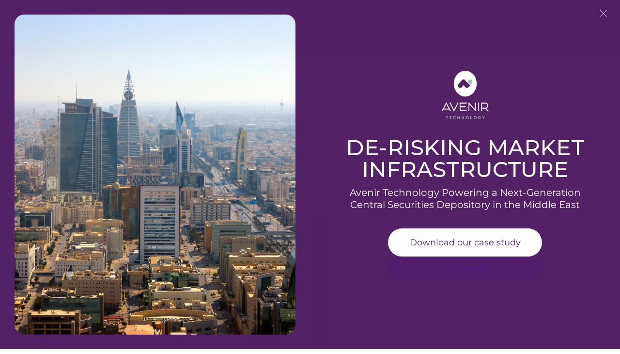

--- FILE ---
content_type: text/html; charset=UTF-8
request_url: https://wapiti.avenir-technology.com/?page_id=10
body_size: 11411
content:
<!DOCTYPE html>
<!--[if IE 7]>
<html class="ie ie7" lang="en-NZ">
<![endif]-->
<!--[if IE 8]>
<html class="ie ie8" lang="en-NZ">
<![endif]-->
<!--[if !(IE 7) & !(IE 8)]><!-->
<html lang="en-NZ">
<!--<![endif]-->

<head>
	<meta charset="UTF-8">
	<meta name="viewport" content="width=device-width">
	<title>Why Avenir - Avenir Technology</title>
	<link rel="pingback" href="https://www.avenir-technology.com/xmlrpc.php">
	<!--[if lt IE 9]>
	<script src="https://www.avenir-technology.com/wp-content/themes/twentythirteen/js/html5.js"></script>
	<![endif]-->
	<meta name='robots' content='index, follow, max-image-preview:large, max-snippet:-1, max-video-preview:-1' />

	<!-- This site is optimized with the Yoast SEO plugin v26.8 - https://yoast.com/product/yoast-seo-wordpress/ -->
	<link rel="canonical" href="https://www.avenir-technology.com/why-avenir/" />
	<meta property="og:locale" content="en_US" />
	<meta property="og:type" content="article" />
	<meta property="og:title" content="Why Avenir - Avenir Technology" />
	<meta property="og:url" content="https://www.avenir-technology.com/why-avenir/" />
	<meta property="og:site_name" content="Avenir Technology" />
	<meta property="article:modified_time" content="2025-07-01T01:44:18+00:00" />
	<meta name="twitter:card" content="summary_large_image" />
	<script type="application/ld+json" class="yoast-schema-graph">{"@context":"https://schema.org","@graph":[{"@type":"WebPage","@id":"https://www.avenir-technology.com/why-avenir/","url":"https://www.avenir-technology.com/why-avenir/","name":"Why Avenir - Avenir Technology","isPartOf":{"@id":"https://www.avenir-technology.com/#website"},"datePublished":"2019-05-07T00:21:32+00:00","dateModified":"2025-07-01T01:44:18+00:00","breadcrumb":{"@id":"https://www.avenir-technology.com/why-avenir/#breadcrumb"},"inLanguage":"en-NZ","potentialAction":[{"@type":"ReadAction","target":["https://www.avenir-technology.com/why-avenir/"]}]},{"@type":"BreadcrumbList","@id":"https://www.avenir-technology.com/why-avenir/#breadcrumb","itemListElement":[{"@type":"ListItem","position":1,"name":"Home","item":"https://www.avenir-technology.com/"},{"@type":"ListItem","position":2,"name":"Why Avenir"}]},{"@type":"WebSite","@id":"https://www.avenir-technology.com/#website","url":"https://www.avenir-technology.com/","name":"Avenir Technology","description":"Modern, elegant financial market infrastructure.","potentialAction":[{"@type":"SearchAction","target":{"@type":"EntryPoint","urlTemplate":"https://www.avenir-technology.com/?s={search_term_string}"},"query-input":{"@type":"PropertyValueSpecification","valueRequired":true,"valueName":"search_term_string"}}],"inLanguage":"en-NZ"}]}</script>
	<!-- / Yoast SEO plugin. -->


<link rel='dns-prefetch' href='//www.avenir-technology.com' />
<link rel='dns-prefetch' href='//use.fontawesome.com' />
<link rel="alternate" type="application/rss+xml" title="Avenir Technology &raquo; Feed" href="https://www.avenir-technology.com/feed/" />
<link rel="alternate" type="application/rss+xml" title="Avenir Technology &raquo; Comments Feed" href="https://www.avenir-technology.com/comments/feed/" />
<link rel="alternate" title="oEmbed (JSON)" type="application/json+oembed" href="https://www.avenir-technology.com/wp-json/oembed/1.0/embed?url=https%3A%2F%2Fwww.avenir-technology.com%2Fwhy-avenir%2F" />
<link rel="alternate" title="oEmbed (XML)" type="text/xml+oembed" href="https://www.avenir-technology.com/wp-json/oembed/1.0/embed?url=https%3A%2F%2Fwww.avenir-technology.com%2Fwhy-avenir%2F&#038;format=xml" />
<style id='wp-img-auto-sizes-contain-inline-css'>
img:is([sizes=auto i],[sizes^="auto," i]){contain-intrinsic-size:3000px 1500px}
/*# sourceURL=wp-img-auto-sizes-contain-inline-css */
</style>
<style id='wp-emoji-styles-inline-css'>

	img.wp-smiley, img.emoji {
		display: inline !important;
		border: none !important;
		box-shadow: none !important;
		height: 1em !important;
		width: 1em !important;
		margin: 0 0.07em !important;
		vertical-align: -0.1em !important;
		background: none !important;
		padding: 0 !important;
	}
/*# sourceURL=wp-emoji-styles-inline-css */
</style>
<style id='wp-block-library-inline-css'>
:root{--wp-block-synced-color:#7a00df;--wp-block-synced-color--rgb:122,0,223;--wp-bound-block-color:var(--wp-block-synced-color);--wp-editor-canvas-background:#ddd;--wp-admin-theme-color:#007cba;--wp-admin-theme-color--rgb:0,124,186;--wp-admin-theme-color-darker-10:#006ba1;--wp-admin-theme-color-darker-10--rgb:0,107,160.5;--wp-admin-theme-color-darker-20:#005a87;--wp-admin-theme-color-darker-20--rgb:0,90,135;--wp-admin-border-width-focus:2px}@media (min-resolution:192dpi){:root{--wp-admin-border-width-focus:1.5px}}.wp-element-button{cursor:pointer}:root .has-very-light-gray-background-color{background-color:#eee}:root .has-very-dark-gray-background-color{background-color:#313131}:root .has-very-light-gray-color{color:#eee}:root .has-very-dark-gray-color{color:#313131}:root .has-vivid-green-cyan-to-vivid-cyan-blue-gradient-background{background:linear-gradient(135deg,#00d084,#0693e3)}:root .has-purple-crush-gradient-background{background:linear-gradient(135deg,#34e2e4,#4721fb 50%,#ab1dfe)}:root .has-hazy-dawn-gradient-background{background:linear-gradient(135deg,#faaca8,#dad0ec)}:root .has-subdued-olive-gradient-background{background:linear-gradient(135deg,#fafae1,#67a671)}:root .has-atomic-cream-gradient-background{background:linear-gradient(135deg,#fdd79a,#004a59)}:root .has-nightshade-gradient-background{background:linear-gradient(135deg,#330968,#31cdcf)}:root .has-midnight-gradient-background{background:linear-gradient(135deg,#020381,#2874fc)}:root{--wp--preset--font-size--normal:16px;--wp--preset--font-size--huge:42px}.has-regular-font-size{font-size:1em}.has-larger-font-size{font-size:2.625em}.has-normal-font-size{font-size:var(--wp--preset--font-size--normal)}.has-huge-font-size{font-size:var(--wp--preset--font-size--huge)}.has-text-align-center{text-align:center}.has-text-align-left{text-align:left}.has-text-align-right{text-align:right}.has-fit-text{white-space:nowrap!important}#end-resizable-editor-section{display:none}.aligncenter{clear:both}.items-justified-left{justify-content:flex-start}.items-justified-center{justify-content:center}.items-justified-right{justify-content:flex-end}.items-justified-space-between{justify-content:space-between}.screen-reader-text{border:0;clip-path:inset(50%);height:1px;margin:-1px;overflow:hidden;padding:0;position:absolute;width:1px;word-wrap:normal!important}.screen-reader-text:focus{background-color:#ddd;clip-path:none;color:#444;display:block;font-size:1em;height:auto;left:5px;line-height:normal;padding:15px 23px 14px;text-decoration:none;top:5px;width:auto;z-index:100000}html :where(.has-border-color){border-style:solid}html :where([style*=border-top-color]){border-top-style:solid}html :where([style*=border-right-color]){border-right-style:solid}html :where([style*=border-bottom-color]){border-bottom-style:solid}html :where([style*=border-left-color]){border-left-style:solid}html :where([style*=border-width]){border-style:solid}html :where([style*=border-top-width]){border-top-style:solid}html :where([style*=border-right-width]){border-right-style:solid}html :where([style*=border-bottom-width]){border-bottom-style:solid}html :where([style*=border-left-width]){border-left-style:solid}html :where(img[class*=wp-image-]){height:auto;max-width:100%}:where(figure){margin:0 0 1em}html :where(.is-position-sticky){--wp-admin--admin-bar--position-offset:var(--wp-admin--admin-bar--height,0px)}@media screen and (max-width:600px){html :where(.is-position-sticky){--wp-admin--admin-bar--position-offset:0px}}

/*# sourceURL=wp-block-library-inline-css */
</style><style id='global-styles-inline-css'>
:root{--wp--preset--aspect-ratio--square: 1;--wp--preset--aspect-ratio--4-3: 4/3;--wp--preset--aspect-ratio--3-4: 3/4;--wp--preset--aspect-ratio--3-2: 3/2;--wp--preset--aspect-ratio--2-3: 2/3;--wp--preset--aspect-ratio--16-9: 16/9;--wp--preset--aspect-ratio--9-16: 9/16;--wp--preset--color--black: #000000;--wp--preset--color--cyan-bluish-gray: #abb8c3;--wp--preset--color--white: #fff;--wp--preset--color--pale-pink: #f78da7;--wp--preset--color--vivid-red: #cf2e2e;--wp--preset--color--luminous-vivid-orange: #ff6900;--wp--preset--color--luminous-vivid-amber: #fcb900;--wp--preset--color--light-green-cyan: #7bdcb5;--wp--preset--color--vivid-green-cyan: #00d084;--wp--preset--color--pale-cyan-blue: #8ed1fc;--wp--preset--color--vivid-cyan-blue: #0693e3;--wp--preset--color--vivid-purple: #9b51e0;--wp--preset--color--dark-gray: #141412;--wp--preset--color--red: #bc360a;--wp--preset--color--medium-orange: #db572f;--wp--preset--color--light-orange: #ea9629;--wp--preset--color--yellow: #fbca3c;--wp--preset--color--dark-brown: #220e10;--wp--preset--color--medium-brown: #722d19;--wp--preset--color--light-brown: #eadaa6;--wp--preset--color--beige: #e8e5ce;--wp--preset--color--off-white: #f7f5e7;--wp--preset--gradient--vivid-cyan-blue-to-vivid-purple: linear-gradient(135deg,rgb(6,147,227) 0%,rgb(155,81,224) 100%);--wp--preset--gradient--light-green-cyan-to-vivid-green-cyan: linear-gradient(135deg,rgb(122,220,180) 0%,rgb(0,208,130) 100%);--wp--preset--gradient--luminous-vivid-amber-to-luminous-vivid-orange: linear-gradient(135deg,rgb(252,185,0) 0%,rgb(255,105,0) 100%);--wp--preset--gradient--luminous-vivid-orange-to-vivid-red: linear-gradient(135deg,rgb(255,105,0) 0%,rgb(207,46,46) 100%);--wp--preset--gradient--very-light-gray-to-cyan-bluish-gray: linear-gradient(135deg,rgb(238,238,238) 0%,rgb(169,184,195) 100%);--wp--preset--gradient--cool-to-warm-spectrum: linear-gradient(135deg,rgb(74,234,220) 0%,rgb(151,120,209) 20%,rgb(207,42,186) 40%,rgb(238,44,130) 60%,rgb(251,105,98) 80%,rgb(254,248,76) 100%);--wp--preset--gradient--blush-light-purple: linear-gradient(135deg,rgb(255,206,236) 0%,rgb(152,150,240) 100%);--wp--preset--gradient--blush-bordeaux: linear-gradient(135deg,rgb(254,205,165) 0%,rgb(254,45,45) 50%,rgb(107,0,62) 100%);--wp--preset--gradient--luminous-dusk: linear-gradient(135deg,rgb(255,203,112) 0%,rgb(199,81,192) 50%,rgb(65,88,208) 100%);--wp--preset--gradient--pale-ocean: linear-gradient(135deg,rgb(255,245,203) 0%,rgb(182,227,212) 50%,rgb(51,167,181) 100%);--wp--preset--gradient--electric-grass: linear-gradient(135deg,rgb(202,248,128) 0%,rgb(113,206,126) 100%);--wp--preset--gradient--midnight: linear-gradient(135deg,rgb(2,3,129) 0%,rgb(40,116,252) 100%);--wp--preset--gradient--autumn-brown: linear-gradient(135deg, rgba(226,45,15,1) 0%, rgba(158,25,13,1) 100%);--wp--preset--gradient--sunset-yellow: linear-gradient(135deg, rgba(233,139,41,1) 0%, rgba(238,179,95,1) 100%);--wp--preset--gradient--light-sky: linear-gradient(135deg,rgba(228,228,228,1.0) 0%,rgba(208,225,252,1.0) 100%);--wp--preset--gradient--dark-sky: linear-gradient(135deg,rgba(0,0,0,1.0) 0%,rgba(56,61,69,1.0) 100%);--wp--preset--font-size--small: 13px;--wp--preset--font-size--medium: 20px;--wp--preset--font-size--large: 36px;--wp--preset--font-size--x-large: 42px;--wp--preset--spacing--20: 0.44rem;--wp--preset--spacing--30: 0.67rem;--wp--preset--spacing--40: 1rem;--wp--preset--spacing--50: 1.5rem;--wp--preset--spacing--60: 2.25rem;--wp--preset--spacing--70: 3.38rem;--wp--preset--spacing--80: 5.06rem;--wp--preset--shadow--natural: 6px 6px 9px rgba(0, 0, 0, 0.2);--wp--preset--shadow--deep: 12px 12px 50px rgba(0, 0, 0, 0.4);--wp--preset--shadow--sharp: 6px 6px 0px rgba(0, 0, 0, 0.2);--wp--preset--shadow--outlined: 6px 6px 0px -3px rgb(255, 255, 255), 6px 6px rgb(0, 0, 0);--wp--preset--shadow--crisp: 6px 6px 0px rgb(0, 0, 0);}:where(.is-layout-flex){gap: 0.5em;}:where(.is-layout-grid){gap: 0.5em;}body .is-layout-flex{display: flex;}.is-layout-flex{flex-wrap: wrap;align-items: center;}.is-layout-flex > :is(*, div){margin: 0;}body .is-layout-grid{display: grid;}.is-layout-grid > :is(*, div){margin: 0;}:where(.wp-block-columns.is-layout-flex){gap: 2em;}:where(.wp-block-columns.is-layout-grid){gap: 2em;}:where(.wp-block-post-template.is-layout-flex){gap: 1.25em;}:where(.wp-block-post-template.is-layout-grid){gap: 1.25em;}.has-black-color{color: var(--wp--preset--color--black) !important;}.has-cyan-bluish-gray-color{color: var(--wp--preset--color--cyan-bluish-gray) !important;}.has-white-color{color: var(--wp--preset--color--white) !important;}.has-pale-pink-color{color: var(--wp--preset--color--pale-pink) !important;}.has-vivid-red-color{color: var(--wp--preset--color--vivid-red) !important;}.has-luminous-vivid-orange-color{color: var(--wp--preset--color--luminous-vivid-orange) !important;}.has-luminous-vivid-amber-color{color: var(--wp--preset--color--luminous-vivid-amber) !important;}.has-light-green-cyan-color{color: var(--wp--preset--color--light-green-cyan) !important;}.has-vivid-green-cyan-color{color: var(--wp--preset--color--vivid-green-cyan) !important;}.has-pale-cyan-blue-color{color: var(--wp--preset--color--pale-cyan-blue) !important;}.has-vivid-cyan-blue-color{color: var(--wp--preset--color--vivid-cyan-blue) !important;}.has-vivid-purple-color{color: var(--wp--preset--color--vivid-purple) !important;}.has-black-background-color{background-color: var(--wp--preset--color--black) !important;}.has-cyan-bluish-gray-background-color{background-color: var(--wp--preset--color--cyan-bluish-gray) !important;}.has-white-background-color{background-color: var(--wp--preset--color--white) !important;}.has-pale-pink-background-color{background-color: var(--wp--preset--color--pale-pink) !important;}.has-vivid-red-background-color{background-color: var(--wp--preset--color--vivid-red) !important;}.has-luminous-vivid-orange-background-color{background-color: var(--wp--preset--color--luminous-vivid-orange) !important;}.has-luminous-vivid-amber-background-color{background-color: var(--wp--preset--color--luminous-vivid-amber) !important;}.has-light-green-cyan-background-color{background-color: var(--wp--preset--color--light-green-cyan) !important;}.has-vivid-green-cyan-background-color{background-color: var(--wp--preset--color--vivid-green-cyan) !important;}.has-pale-cyan-blue-background-color{background-color: var(--wp--preset--color--pale-cyan-blue) !important;}.has-vivid-cyan-blue-background-color{background-color: var(--wp--preset--color--vivid-cyan-blue) !important;}.has-vivid-purple-background-color{background-color: var(--wp--preset--color--vivid-purple) !important;}.has-black-border-color{border-color: var(--wp--preset--color--black) !important;}.has-cyan-bluish-gray-border-color{border-color: var(--wp--preset--color--cyan-bluish-gray) !important;}.has-white-border-color{border-color: var(--wp--preset--color--white) !important;}.has-pale-pink-border-color{border-color: var(--wp--preset--color--pale-pink) !important;}.has-vivid-red-border-color{border-color: var(--wp--preset--color--vivid-red) !important;}.has-luminous-vivid-orange-border-color{border-color: var(--wp--preset--color--luminous-vivid-orange) !important;}.has-luminous-vivid-amber-border-color{border-color: var(--wp--preset--color--luminous-vivid-amber) !important;}.has-light-green-cyan-border-color{border-color: var(--wp--preset--color--light-green-cyan) !important;}.has-vivid-green-cyan-border-color{border-color: var(--wp--preset--color--vivid-green-cyan) !important;}.has-pale-cyan-blue-border-color{border-color: var(--wp--preset--color--pale-cyan-blue) !important;}.has-vivid-cyan-blue-border-color{border-color: var(--wp--preset--color--vivid-cyan-blue) !important;}.has-vivid-purple-border-color{border-color: var(--wp--preset--color--vivid-purple) !important;}.has-vivid-cyan-blue-to-vivid-purple-gradient-background{background: var(--wp--preset--gradient--vivid-cyan-blue-to-vivid-purple) !important;}.has-light-green-cyan-to-vivid-green-cyan-gradient-background{background: var(--wp--preset--gradient--light-green-cyan-to-vivid-green-cyan) !important;}.has-luminous-vivid-amber-to-luminous-vivid-orange-gradient-background{background: var(--wp--preset--gradient--luminous-vivid-amber-to-luminous-vivid-orange) !important;}.has-luminous-vivid-orange-to-vivid-red-gradient-background{background: var(--wp--preset--gradient--luminous-vivid-orange-to-vivid-red) !important;}.has-very-light-gray-to-cyan-bluish-gray-gradient-background{background: var(--wp--preset--gradient--very-light-gray-to-cyan-bluish-gray) !important;}.has-cool-to-warm-spectrum-gradient-background{background: var(--wp--preset--gradient--cool-to-warm-spectrum) !important;}.has-blush-light-purple-gradient-background{background: var(--wp--preset--gradient--blush-light-purple) !important;}.has-blush-bordeaux-gradient-background{background: var(--wp--preset--gradient--blush-bordeaux) !important;}.has-luminous-dusk-gradient-background{background: var(--wp--preset--gradient--luminous-dusk) !important;}.has-pale-ocean-gradient-background{background: var(--wp--preset--gradient--pale-ocean) !important;}.has-electric-grass-gradient-background{background: var(--wp--preset--gradient--electric-grass) !important;}.has-midnight-gradient-background{background: var(--wp--preset--gradient--midnight) !important;}.has-small-font-size{font-size: var(--wp--preset--font-size--small) !important;}.has-medium-font-size{font-size: var(--wp--preset--font-size--medium) !important;}.has-large-font-size{font-size: var(--wp--preset--font-size--large) !important;}.has-x-large-font-size{font-size: var(--wp--preset--font-size--x-large) !important;}
/*# sourceURL=global-styles-inline-css */
</style>

<style id='classic-theme-styles-inline-css'>
/*! This file is auto-generated */
.wp-block-button__link{color:#fff;background-color:#32373c;border-radius:9999px;box-shadow:none;text-decoration:none;padding:calc(.667em + 2px) calc(1.333em + 2px);font-size:1.125em}.wp-block-file__button{background:#32373c;color:#fff;text-decoration:none}
/*# sourceURL=/wp-includes/css/classic-themes.min.css */
</style>
<link rel='stylesheet' id='contact-form-7-css' href='https://www.avenir-technology.com/wp-content/plugins/contact-form-7/includes/css/styles.css?ver=6.1.4' media='all' />
<link rel='stylesheet' id='parent-style-css' href='https://www.avenir-technology.com/wp-content/themes/twentythirteen/style.css?ver=6.9' media='all' />
<link rel='stylesheet' id='ave-bootstrap-grid-style-css' href='https://www.avenir-technology.com/wp-content/themes/avenir-wordpress-theme/assets/css/bootstrap-grid.css?ver=1.0' media='all' />
<link rel='stylesheet' id='ave-font-awesome-style-css' href='https://www.avenir-technology.com/wp-content/themes/avenir-wordpress-theme/assets/vendor/font-awesome/css/fontawesome.css?ver=1.0' media='all' />
<link rel='stylesheet' id='ave-font-awesome-light-style-css' href='https://www.avenir-technology.com/wp-content/themes/avenir-wordpress-theme/assets/vendor/font-awesome/css/light.css?ver=1.0' media='all' />
<link rel='stylesheet' id='ave-font-awesome-brands-css' href='https://use.fontawesome.com/releases/v5.8.2/css/brands.css?ver=1.0' media='all' />
<link rel='stylesheet' id='ave-main-style-css' href='https://www.avenir-technology.com/wp-content/themes/avenir-wordpress-theme/assets/css/main.css?v=1769637287&#038;ver=6.9' media='all' />
<link rel='stylesheet' id='twentythirteen-fonts-css' href='https://www.avenir-technology.com/wp-content/themes/twentythirteen/fonts/source-sans-pro-plus-bitter.css?ver=20230328' media='all' />
<link rel='stylesheet' id='genericons-css' href='https://www.avenir-technology.com/wp-content/themes/twentythirteen/genericons/genericons.css?ver=3.0.3' media='all' />
<link rel='stylesheet' id='twentythirteen-style-css' href='https://www.avenir-technology.com/wp-content/themes/avenir-wordpress-theme/style.css?ver=20250415' media='all' />
<link rel='stylesheet' id='twentythirteen-block-style-css' href='https://www.avenir-technology.com/wp-content/themes/twentythirteen/css/blocks.css?ver=20240520' media='all' />
<script src="https://www.avenir-technology.com/wp-includes/js/jquery/jquery.min.js?ver=3.7.1" id="jquery-core-js"></script>
<script src="https://www.avenir-technology.com/wp-includes/js/jquery/jquery-migrate.min.js?ver=3.4.1" id="jquery-migrate-js"></script>
<script src="https://www.avenir-technology.com/wp-content/themes/avenir-wordpress-theme/assets/js/vendor/parallax.min.js?ver=1.0.0" id="parallax-script-js"></script>
<script src="https://www.avenir-technology.com/wp-content/themes/avenir-wordpress-theme/assets/js/main.js?ver=1.0.0" id="script-name-js"></script>
<script src="https://www.avenir-technology.com/wp-content/themes/twentythirteen/js/functions.js?ver=20230526" id="twentythirteen-script-js" defer data-wp-strategy="defer"></script>
<link rel="https://api.w.org/" href="https://www.avenir-technology.com/wp-json/" /><link rel="alternate" title="JSON" type="application/json" href="https://www.avenir-technology.com/wp-json/wp/v2/pages/10" /><link rel="EditURI" type="application/rsd+xml" title="RSD" href="https://www.avenir-technology.com/xmlrpc.php?rsd" />
<meta name="generator" content="WordPress 6.9" />
<link rel='shortlink' href='https://www.avenir-technology.com/?p=10' />
<style>.recentcomments a{display:inline !important;padding:0 !important;margin:0 !important;}</style>	<style type="text/css" id="twentythirteen-header-css">
		.site-header {
		background: url(https://www.avenir-technology.com/wp-content/themes/twentythirteen/images/headers/circle.png) no-repeat scroll top;
		background-size: 1600px auto;
	}
	@media (max-width: 767px) {
		.site-header {
			background-size: 768px auto;
		}
	}
	@media (max-width: 359px) {
		.site-header {
			background-size: 360px auto;
		}
	}
			</style>
	<link rel="icon" href="https://www.avenir-technology.com/wp-content/uploads/2021/05/favicon.ico" sizes="32x32" />
<link rel="icon" href="https://www.avenir-technology.com/wp-content/uploads/2021/05/favicon.ico" sizes="192x192" />
<link rel="apple-touch-icon" href="https://www.avenir-technology.com/wp-content/uploads/2021/05/favicon.ico" />
<meta name="msapplication-TileImage" content="https://www.avenir-technology.com/wp-content/uploads/2021/05/favicon.ico" />

	<meta name="msapplication-TileColor" content="#ffffff">
	<meta name="msapplication-config" content="/favicons/browserconfig.xml">
	<meta name="theme-color" content="#ffffff">

	<!-- Google Tag Manager -->
	<script>
		(function(w, d, s, l, i) {
			w[l] = w[l] || [];
			w[l].push({
				'gtm.start': new Date().getTime(),
				event: 'gtm.js'
			});
			var f = d.getElementsByTagName(s)[0],
				j = d.createElement(s),
				dl = l != 'dataLayer' ? '&l=' + l : '';
			j.async = true;
			j.src =
				'https://www.googletagmanager.com/gtm.js?id=' + i + dl;
			f.parentNode.insertBefore(j, f);
		})(window, document, 'script', 'dataLayer', 'GTM-5BLCDG84');
	</script>
	<!-- End Google Tag Manager -->

	<!-- Mailchimp Email Grabber -->
	<script id="mcjs">
		! function(c, h, i, m, p) {
			m = c.createElement(h), p = c.getElementsByTagName(h)[0], m.async = 1, m.src = i, p.parentNode.insertBefore(m, p)
		}(document, "script", "https://chimpstatic.com/mcjs-connected/js/users/037ee552ced910d815522dff5/db0dc6c0d25e1452076c5e29e.js");
	</script>
	<!-- End Mailchimp Email Grabber -->
</head>


<body class="wp-singular page-template page-template-page-templates page-template-page-multiple-items page-template-page-templatespage-multiple-items-php page page-id-10 wp-embed-responsive wp-theme-twentythirteen wp-child-theme-avenir-wordpress-theme">
	<div id="page" class="hfeed site fixed-header">
		<header id="masthead" class="site-header menuBgFull" role="banner">

			<div id="navbar" class="navbar fullwidth">
				<nav id="site-navigation" class="navigation main-navigation" role="navigation">
					<div class="logo">
						<a class="logo-link" rel="home"
							href="https://www.avenir-technology.com/"
							title="Avenir Technology">
						</a>
					</div>
					<button class="menu-toggle"><span></span><span></span><span></span></button>
					<a class="screen-reader-text skip-link" href="#content" title="Skip to content">Skip to content</a>
					<div class="menu-main-menu-container"><ul id="primary-menu" class="nav-menu"><li id="menu-item-30" class="menu-item menu-item-type-post_type menu-item-object-page menu-item-home menu-item-30"><a href="https://www.avenir-technology.com/">Home</a></li>
<li id="menu-item-29" class="menu-item menu-item-type-post_type menu-item-object-page current-menu-item page_item page-item-10 current_page_item menu-item-29"><a href="https://www.avenir-technology.com/why-avenir/" aria-current="page">Why Avenir</a></li>
<li id="menu-item-908" class="menu-item menu-item-type-post_type menu-item-object-page menu-item-has-children menu-item-908"><a href="https://www.avenir-technology.com/products/">Products</a>
<ul class="sub-menu">
	<li id="menu-item-26" class="lowercase menu-item menu-item-type-post_type menu-item-object-page menu-item-26"><a href="https://www.avenir-technology.com/products/avenirclearccp/">AvenirCCP</a></li>
	<li id="menu-item-45" class="lowercase menu-item menu-item-type-post_type menu-item-object-page menu-item-45"><a href="https://www.avenir-technology.com/products/avenircsd/">AvenirCSD</a></li>
	<li id="menu-item-27" class="lowercase menu-item menu-item-type-post_type menu-item-object-page menu-item-27"><a href="https://www.avenir-technology.com/products/avenircommodity/">AvenirCommodity</a></li>
	<li id="menu-item-158" class="lowercase menu-item menu-item-type-post_type menu-item-object-page menu-item-158"><a href="https://www.avenir-technology.com/products/avenirtrade/">AvenirTrade</a></li>
</ul>
</li>
<li id="menu-item-433" class="menu-item menu-item-type-custom menu-item-object-custom menu-item-433"><a href="https://www.avenir-technology.com/news/">News</a></li>
<li id="menu-item-432" class="menu-item menu-item-type-post_type menu-item-object-page menu-item-432"><a href="https://www.avenir-technology.com/about/">About</a></li>
<li id="menu-item-431" class="menu-item menu-item-type-post_type menu-item-object-page menu-item-431"><a href="https://www.avenir-technology.com/contact-us/">Contact</a></li>
</ul></div>				</nav><!-- #site-navigation -->
				<div class="clear"></div>
			</div><!-- #navbar -->
		</header><!-- #masthead -->

		<div id="main" class="site-main fixed-header">
	<div id="primary" class="content-area">
		<div id="content" class="site-content" role="main">


						
				<!-- Fullwidth image -->
				
				<article id="post-10" class="post-10 page type-page status-publish hentry">


											<div class="entry-content multiple-content">
                    <div class="entry-content-width row">
                        <div class="col-xs-12 col-sm-5 col-md-7 multiple-content-image">
                            <img src="https://www.avenir-technology.com/wp-content/uploads/2019/10/avenir-approach.png" />
                        </div>
                        <div class="col-xs-12 col-sm-6 col-sm-offset-1 col-md-4 col-md-offset-1 multiple-content-text">
                            <h2>The Avenir approach</h2>
<div class="intro-text">
<p>Your business perspective first, allied with our technology</p>
</div>
<p>Avenir approaches its financial market infrastructure products from a business point of view first and foremost. Our technology solutions come only after understanding your business perspective.</p>
<p>Avenir’s people specialise in, and have built and run multiple exchanges, <span style="font-weight: 400;">clearing houses and CSDs</span>. We know how to keep them operating, what to watch out for.</p>
<p>Our straightforward approach recognises every country and market is different. We embrace these differences, customise our products for each market’s specific needs (including offering multiple languages) and work hand-in-hand with our clients to build and manage fast, secure and easy-to-use systems.</p>
<p>Our working methodology is agile and we test, extensively, to ensure our products are fit for your purpose before we go fully live.</p>

                        </div>
                        <div class="clear"></div>
                    </div>
                </div><div class="entry-content multiple-content">
                    <div class="entry-content-width row">
                        <div class="col-xs-12 col-sm-6 col-md-4 multiple-content-text">
                            <h2><b>Knowledge sharing</b></h2>
<div class="intro-text">
<p>Our expertise &#8211; before, during and after technology installation</p>
</div>
<p>We believe in sharing our learnings over and above our software technologies.</p>
<p>We support you before, during and after our technology is installed and operating, rolling up our sleeves to help you build robust systems for the good of your customers and yourselves.</p>
<p>We don’t helicopter in our expertise as consultants &#8211; we work beside you as an integrated part of the complete package that Avenir Technology offers.</p>

                        </div>
                        <div class="col-xs-12 col-sm-6 col-sm-offset-1 col-md-7 col-md-offset-1 multiple-content-image">
                            <img src="https://www.avenir-technology.com/wp-content/uploads/2019/10/knowledge-sharing.png" />
                        </div>
                        <div class="clear"></div>
                    </div>
                </div><div class="entry-content multiple-content">
                    <div class="entry-content-width row">
                        <div class="col-xs-12 col-sm-5 col-md-7 multiple-content-image">
                            <img src="https://www.avenir-technology.com/wp-content/uploads/2019/10/easy-to-use.png" />
                        </div>
                        <div class="col-xs-12 col-sm-6 col-sm-offset-1 col-md-4 col-md-offset-1 multiple-content-text">
                            <h2>Easy-to-use</h2>
<div class="intro-text">
<p>Simple dashboards, clear information, flagged actions</p>
</div>
<p>Avenir Technology systems do not need user manuals as all information is clearly presented.</p>
<p>Processing options are simple to understand.</p>
<p>Your dashboard is updated in real time and all important information, and tasks requiring action, are flagged to a user, letting them know what needs to be done.</p>

                        </div>
                        <div class="clear"></div>
                    </div>
                </div><div class="entry-content multiple-content">
                    <div class="entry-content-width row">
                        <div class="col-xs-12 col-sm-6 col-md-4 multiple-content-text">
                            <h2>Cloud, or your own server?</h2>
<div class="intro-text">
<p>Your choice of where you host your platform</p>
</div>
<p>Want your Avenir system to operate in the cloud &#8211; no problem.</p>
<p>Want your clearing house technology to sit on your own server &#8211; easily done.</p>
<p>Avenir Technology works with you and your own preference to build solid, dependable systems.</p>
<p>Our job it is to make sure that happens, however you want it to happen.</p>

                        </div>
                        <div class="col-xs-12 col-sm-6 col-sm-offset-1 col-md-7 col-md-offset-1 multiple-content-image">
                            <img src="https://www.avenir-technology.com/wp-content/uploads/2019/10/cloud-server.png" />
                        </div>
                        <div class="clear"></div>
                    </div>
                </div><div class="entry-content multiple-content">
                    <div class="entry-content-width row">
                        <div class="col-xs-12 col-sm-5 col-md-7 multiple-content-image">
                            <img src="https://www.avenir-technology.com/wp-content/uploads/2019/10/device-agnostic.png" />
                        </div>
                        <div class="col-xs-12 col-sm-6 col-sm-offset-1 col-md-4 col-md-offset-1 multiple-content-text">
                            <h2>Device agnostic</h2>
<div class="intro-text">
<p>Accessible on the screen-type of your choice</p>
</div>
<p>Your Avenir Technology solutions can be accessed by any modern mobile device, as well as through a computer browser.</p>
<p>This mobile device view-of-transactions is not a cut down computer version &#8211; full functionality is identical whether from a smartphone, tablet or PC.</p>

                        </div>
                        <div class="clear"></div>
                    </div>
                </div><div class="entry-content multiple-content">
                    <div class="entry-content-width row">
                        <div class="col-xs-12 col-sm-6 col-md-4 multiple-content-text">
                            <h2>Open Source</h2>
<div class="intro-text">
<p>Open technologies free you from proprietary software</p>
</div>
<p>Our use of open source software enables us to provide post-trade platforms faster and at better value than proprietary systems.</p>
<p>As a complete package based on open technologies, there’s a freedom for clients through not being tied to third party contracts and cost.</p>
<p>We also support all industry standard protocols including FIX, ISO 15022, and others which help provide for easy connectivity to exchanges, brokers, central banks and other participants.  This also helps your infrastructure better meet CPMI-IOSCO PFMIs.</p>

                        </div>
                        <div class="col-xs-12 col-sm-6 col-sm-offset-1 col-md-7 col-md-offset-1 multiple-content-image">
                            <img src="https://www.avenir-technology.com/wp-content/uploads/2019/10/open-source.png" />
                        </div>
                        <div class="clear"></div>
                    </div>
                </div><div class="entry-content multiple-content">
                    <div class="entry-content-width row">
                        <div class="col-xs-12 col-sm-5 col-md-7 multiple-content-image">
                            <img src="https://www.avenir-technology.com/wp-content/uploads/2019/10/secure.png" />
                        </div>
                        <div class="col-xs-12 col-sm-6 col-sm-offset-1 col-md-4 col-md-offset-1 multiple-content-text">
                            <h2>Secure</h2>
<div class="intro-text">
<p>A bank-like protection of your data</p>
</div>
<p>We are serious about security; meeting the highest standards for keeping data protected.</p>
<p>Access to your system is strictly controlled through passwords, pass-phrases and features such as two factor authentication, LDAP and Captcha.</p>

                        </div>
                        <div class="clear"></div>
                    </div>
                </div>										

					<footer class="entry-meta">
											</footer><!-- .entry-meta -->
				</article><!-- #post -->

				<!-- ?php comments_template(); ? -->
			
		</div><!-- #content -->
	</div><!-- #primary -->


			
<div class="c-footer-cta">
  <div class="c-footer-cta__container">

          <h2 class="c-footer-cta__heading">It starts with a conversation.<br />Talk to us today.</h2>
      
    <div class="c-footer-cta__divider">
      <svg xmlns="http://www.w3.org/2000/svg" width="20" height="9" fill="none"><g clip-path="url(#a)"><path stroke="#fff" stroke-linecap="round" stroke-linejoin="round" stroke-width="2" d="M.231 8.087 7.087.876l6.197 6.517L19.77.573"/></g><defs><clipPath id="a"><path d="M0 .33h20v8H0z"/></clipPath></defs></svg>
    </div>

          <a class="link-btn" href="&#109;&#x61;&#x69;l&#116;&#x6f;:&#105;&#x6e;&#x66;&#111;&#x40;&#x61;v&#101;&#x6e;i&#114;&#x2d;&#x74;&#101;&#x63;&#x68;n&#111;&#x6c;o&#103;&#x79;&#x2e;&#99;&#x6f;&#x6d;">&#x69;&#110;f&#x6f;&#64;a&#x76;&#x65;&#110;&#x69;&#x72;&#45;t&#x65;&#99;h&#x6e;&#x6f;&#108;&#x6f;&#x67;&#121;&#46;&#x63;&#111;m</a>
    
  </div>
</div>

			



<div class="contact-container">

	<!-- Global CTA -->
	
	<!-- <div class="row contact-details"> -->
	<div class="entry-content contact-details">
		<div class="entry-content-width row">
			<a class="page-anchor" name="contactform"></a>
			<div class="col-sm-4 pt-10">
				<img class="logo-footer" src="https://www.avenir-technology.com/wp-content/themes/avenir-wordpress-theme/assets/img/logo.png" />
			</div>
			<div class="col-sm-4 pt-10">
				
																					<a href="https://www.linkedin.com/company/avenir-technology/" target="_blank"><span class="font-icon icon-linkedin2"></span></a>
												<br/>
									<a href="mailto:&#x69;&#110;f&#x6f;&#64;a&#x76;&#101;n&#x69;&#x72;&#45;&#x74;&#x65;&#99;h&#x6e;&#111;l&#x6f;&#103;y&#x2e;&#x63;&#111;&#x6d;">&#105;&#x6e;&#x66;&#111;&#x40;&#x61;v&#x65;&#x6e;i&#114;&#x2d;t&#101;&#x63;h&#110;&#x6f;l&#111;&#x67;y&#46;&#x63;&#x6f;&#109;</a><br/>
							</div>
			<div class="col-sm-4 pt-10">
				<p>
											London, United Kingdom & Wellington, New Zealand<br/>
						&copy; 2014 - 2026 Avenir Technology
									</p>
			</div>
			<div class="clear"></div>
		</div>
	</div>
	<div class="clear"></div>
</div>
		</div><!-- #main -->
		
		<footer id="colophon" class="site-footer" role="contentinfo">
			
		</footer><!-- #colophon -->

	</div><!-- #page -->

	<script type="speculationrules">
{"prefetch":[{"source":"document","where":{"and":[{"href_matches":"/*"},{"not":{"href_matches":["/wp-*.php","/wp-admin/*","/wp-content/uploads/*","/wp-content/*","/wp-content/plugins/*","/wp-content/themes/avenir-wordpress-theme/*","/wp-content/themes/twentythirteen/*","/*\\?(.+)"]}},{"not":{"selector_matches":"a[rel~=\"nofollow\"]"}},{"not":{"selector_matches":".no-prefetch, .no-prefetch a"}}]},"eagerness":"conservative"}]}
</script>
<script src="https://www.avenir-technology.com/wp-includes/js/dist/hooks.min.js?ver=dd5603f07f9220ed27f1" id="wp-hooks-js"></script>
<script src="https://www.avenir-technology.com/wp-includes/js/dist/i18n.min.js?ver=c26c3dc7bed366793375" id="wp-i18n-js"></script>
<script id="wp-i18n-js-after">
wp.i18n.setLocaleData( { 'text direction\u0004ltr': [ 'ltr' ] } );
//# sourceURL=wp-i18n-js-after
</script>
<script src="https://www.avenir-technology.com/wp-content/plugins/contact-form-7/includes/swv/js/index.js?ver=6.1.4" id="swv-js"></script>
<script id="contact-form-7-js-translations">
( function( domain, translations ) {
	var localeData = translations.locale_data[ domain ] || translations.locale_data.messages;
	localeData[""].domain = domain;
	wp.i18n.setLocaleData( localeData, domain );
} )( "contact-form-7", {"translation-revision-date":"2024-03-18 08:28:49+0000","generator":"GlotPress\/4.0.1","domain":"messages","locale_data":{"messages":{"":{"domain":"messages","plural-forms":"nplurals=2; plural=n != 1;","lang":"en_NZ"},"Error:":["Error:"]}},"comment":{"reference":"includes\/js\/index.js"}} );
//# sourceURL=contact-form-7-js-translations
</script>
<script id="contact-form-7-js-before">
var wpcf7 = {
    "api": {
        "root": "https:\/\/www.avenir-technology.com\/wp-json\/",
        "namespace": "contact-form-7\/v1"
    }
};
//# sourceURL=contact-form-7-js-before
</script>
<script src="https://www.avenir-technology.com/wp-content/plugins/contact-form-7/includes/js/index.js?ver=6.1.4" id="contact-form-7-js"></script>
<script src="https://www.avenir-technology.com/wp-includes/js/imagesloaded.min.js?ver=5.0.0" id="imagesloaded-js"></script>
<script src="https://www.avenir-technology.com/wp-includes/js/masonry.min.js?ver=4.2.2" id="masonry-js"></script>
<script src="https://www.avenir-technology.com/wp-includes/js/jquery/jquery.masonry.min.js?ver=3.1.2b" id="jquery-masonry-js"></script>
<script src="https://www.google.com/recaptcha/api.js?render=6LeRwXYrAAAAADcyNCjXKJcfuhK_SfZmXTarKM8r&amp;ver=3.0" id="google-recaptcha-js"></script>
<script src="https://www.avenir-technology.com/wp-includes/js/dist/vendor/wp-polyfill.min.js?ver=3.15.0" id="wp-polyfill-js"></script>
<script id="wpcf7-recaptcha-js-before">
var wpcf7_recaptcha = {
    "sitekey": "6LeRwXYrAAAAADcyNCjXKJcfuhK_SfZmXTarKM8r",
    "actions": {
        "homepage": "homepage",
        "contactform": "contactform"
    }
};
//# sourceURL=wpcf7-recaptcha-js-before
</script>
<script src="https://www.avenir-technology.com/wp-content/plugins/contact-form-7/modules/recaptcha/index.js?ver=6.1.4" id="wpcf7-recaptcha-js"></script>
<script id="wp-emoji-settings" type="application/json">
{"baseUrl":"https://s.w.org/images/core/emoji/17.0.2/72x72/","ext":".png","svgUrl":"https://s.w.org/images/core/emoji/17.0.2/svg/","svgExt":".svg","source":{"concatemoji":"https://www.avenir-technology.com/wp-includes/js/wp-emoji-release.min.js?ver=6.9"}}
</script>
<script type="module">
/*! This file is auto-generated */
const a=JSON.parse(document.getElementById("wp-emoji-settings").textContent),o=(window._wpemojiSettings=a,"wpEmojiSettingsSupports"),s=["flag","emoji"];function i(e){try{var t={supportTests:e,timestamp:(new Date).valueOf()};sessionStorage.setItem(o,JSON.stringify(t))}catch(e){}}function c(e,t,n){e.clearRect(0,0,e.canvas.width,e.canvas.height),e.fillText(t,0,0);t=new Uint32Array(e.getImageData(0,0,e.canvas.width,e.canvas.height).data);e.clearRect(0,0,e.canvas.width,e.canvas.height),e.fillText(n,0,0);const a=new Uint32Array(e.getImageData(0,0,e.canvas.width,e.canvas.height).data);return t.every((e,t)=>e===a[t])}function p(e,t){e.clearRect(0,0,e.canvas.width,e.canvas.height),e.fillText(t,0,0);var n=e.getImageData(16,16,1,1);for(let e=0;e<n.data.length;e++)if(0!==n.data[e])return!1;return!0}function u(e,t,n,a){switch(t){case"flag":return n(e,"\ud83c\udff3\ufe0f\u200d\u26a7\ufe0f","\ud83c\udff3\ufe0f\u200b\u26a7\ufe0f")?!1:!n(e,"\ud83c\udde8\ud83c\uddf6","\ud83c\udde8\u200b\ud83c\uddf6")&&!n(e,"\ud83c\udff4\udb40\udc67\udb40\udc62\udb40\udc65\udb40\udc6e\udb40\udc67\udb40\udc7f","\ud83c\udff4\u200b\udb40\udc67\u200b\udb40\udc62\u200b\udb40\udc65\u200b\udb40\udc6e\u200b\udb40\udc67\u200b\udb40\udc7f");case"emoji":return!a(e,"\ud83e\u1fac8")}return!1}function f(e,t,n,a){let r;const o=(r="undefined"!=typeof WorkerGlobalScope&&self instanceof WorkerGlobalScope?new OffscreenCanvas(300,150):document.createElement("canvas")).getContext("2d",{willReadFrequently:!0}),s=(o.textBaseline="top",o.font="600 32px Arial",{});return e.forEach(e=>{s[e]=t(o,e,n,a)}),s}function r(e){var t=document.createElement("script");t.src=e,t.defer=!0,document.head.appendChild(t)}a.supports={everything:!0,everythingExceptFlag:!0},new Promise(t=>{let n=function(){try{var e=JSON.parse(sessionStorage.getItem(o));if("object"==typeof e&&"number"==typeof e.timestamp&&(new Date).valueOf()<e.timestamp+604800&&"object"==typeof e.supportTests)return e.supportTests}catch(e){}return null}();if(!n){if("undefined"!=typeof Worker&&"undefined"!=typeof OffscreenCanvas&&"undefined"!=typeof URL&&URL.createObjectURL&&"undefined"!=typeof Blob)try{var e="postMessage("+f.toString()+"("+[JSON.stringify(s),u.toString(),c.toString(),p.toString()].join(",")+"));",a=new Blob([e],{type:"text/javascript"});const r=new Worker(URL.createObjectURL(a),{name:"wpTestEmojiSupports"});return void(r.onmessage=e=>{i(n=e.data),r.terminate(),t(n)})}catch(e){}i(n=f(s,u,c,p))}t(n)}).then(e=>{for(const n in e)a.supports[n]=e[n],a.supports.everything=a.supports.everything&&a.supports[n],"flag"!==n&&(a.supports.everythingExceptFlag=a.supports.everythingExceptFlag&&a.supports[n]);var t;a.supports.everythingExceptFlag=a.supports.everythingExceptFlag&&!a.supports.flag,a.supports.everything||((t=a.source||{}).concatemoji?r(t.concatemoji):t.wpemoji&&t.twemoji&&(r(t.twemoji),r(t.wpemoji)))});
//# sourceURL=https://www.avenir-technology.com/wp-includes/js/wp-emoji-loader.min.js
</script>
	<!-- <script src="https://www.avenir-technology.com/wp-content/themes/avenir-wordpress-theme/assets/js/vendor/retina.min.js"></script> -->
	<!-- Contact schema -->
	<!-- Generate JSON-LD code (preferred by google):
	https://microdatagenerator.org/localbusiness-microdata-generator/ -->

	<!-- Google Tag Manager (noscript) -->
	<noscript><iframe src="https://www.googletagmanager.com/ns.html?id=GTM-5BLCDG84"
	height="0" width="0" style="display:none;visibility:hidden"></iframe></noscript>
	<!-- End Google Tag Manager (noscript) -->
</body>
</html>



--- FILE ---
content_type: text/html; charset=utf-8
request_url: https://www.google.com/recaptcha/api2/anchor?ar=1&k=6LeRwXYrAAAAADcyNCjXKJcfuhK_SfZmXTarKM8r&co=aHR0cHM6Ly93YXBpdGkuYXZlbmlyLXRlY2hub2xvZ3kuY29tOjQ0Mw..&hl=en&v=N67nZn4AqZkNcbeMu4prBgzg&size=invisible&anchor-ms=20000&execute-ms=30000&cb=odr4vbz0lh4
body_size: 48584
content:
<!DOCTYPE HTML><html dir="ltr" lang="en"><head><meta http-equiv="Content-Type" content="text/html; charset=UTF-8">
<meta http-equiv="X-UA-Compatible" content="IE=edge">
<title>reCAPTCHA</title>
<style type="text/css">
/* cyrillic-ext */
@font-face {
  font-family: 'Roboto';
  font-style: normal;
  font-weight: 400;
  font-stretch: 100%;
  src: url(//fonts.gstatic.com/s/roboto/v48/KFO7CnqEu92Fr1ME7kSn66aGLdTylUAMa3GUBHMdazTgWw.woff2) format('woff2');
  unicode-range: U+0460-052F, U+1C80-1C8A, U+20B4, U+2DE0-2DFF, U+A640-A69F, U+FE2E-FE2F;
}
/* cyrillic */
@font-face {
  font-family: 'Roboto';
  font-style: normal;
  font-weight: 400;
  font-stretch: 100%;
  src: url(//fonts.gstatic.com/s/roboto/v48/KFO7CnqEu92Fr1ME7kSn66aGLdTylUAMa3iUBHMdazTgWw.woff2) format('woff2');
  unicode-range: U+0301, U+0400-045F, U+0490-0491, U+04B0-04B1, U+2116;
}
/* greek-ext */
@font-face {
  font-family: 'Roboto';
  font-style: normal;
  font-weight: 400;
  font-stretch: 100%;
  src: url(//fonts.gstatic.com/s/roboto/v48/KFO7CnqEu92Fr1ME7kSn66aGLdTylUAMa3CUBHMdazTgWw.woff2) format('woff2');
  unicode-range: U+1F00-1FFF;
}
/* greek */
@font-face {
  font-family: 'Roboto';
  font-style: normal;
  font-weight: 400;
  font-stretch: 100%;
  src: url(//fonts.gstatic.com/s/roboto/v48/KFO7CnqEu92Fr1ME7kSn66aGLdTylUAMa3-UBHMdazTgWw.woff2) format('woff2');
  unicode-range: U+0370-0377, U+037A-037F, U+0384-038A, U+038C, U+038E-03A1, U+03A3-03FF;
}
/* math */
@font-face {
  font-family: 'Roboto';
  font-style: normal;
  font-weight: 400;
  font-stretch: 100%;
  src: url(//fonts.gstatic.com/s/roboto/v48/KFO7CnqEu92Fr1ME7kSn66aGLdTylUAMawCUBHMdazTgWw.woff2) format('woff2');
  unicode-range: U+0302-0303, U+0305, U+0307-0308, U+0310, U+0312, U+0315, U+031A, U+0326-0327, U+032C, U+032F-0330, U+0332-0333, U+0338, U+033A, U+0346, U+034D, U+0391-03A1, U+03A3-03A9, U+03B1-03C9, U+03D1, U+03D5-03D6, U+03F0-03F1, U+03F4-03F5, U+2016-2017, U+2034-2038, U+203C, U+2040, U+2043, U+2047, U+2050, U+2057, U+205F, U+2070-2071, U+2074-208E, U+2090-209C, U+20D0-20DC, U+20E1, U+20E5-20EF, U+2100-2112, U+2114-2115, U+2117-2121, U+2123-214F, U+2190, U+2192, U+2194-21AE, U+21B0-21E5, U+21F1-21F2, U+21F4-2211, U+2213-2214, U+2216-22FF, U+2308-230B, U+2310, U+2319, U+231C-2321, U+2336-237A, U+237C, U+2395, U+239B-23B7, U+23D0, U+23DC-23E1, U+2474-2475, U+25AF, U+25B3, U+25B7, U+25BD, U+25C1, U+25CA, U+25CC, U+25FB, U+266D-266F, U+27C0-27FF, U+2900-2AFF, U+2B0E-2B11, U+2B30-2B4C, U+2BFE, U+3030, U+FF5B, U+FF5D, U+1D400-1D7FF, U+1EE00-1EEFF;
}
/* symbols */
@font-face {
  font-family: 'Roboto';
  font-style: normal;
  font-weight: 400;
  font-stretch: 100%;
  src: url(//fonts.gstatic.com/s/roboto/v48/KFO7CnqEu92Fr1ME7kSn66aGLdTylUAMaxKUBHMdazTgWw.woff2) format('woff2');
  unicode-range: U+0001-000C, U+000E-001F, U+007F-009F, U+20DD-20E0, U+20E2-20E4, U+2150-218F, U+2190, U+2192, U+2194-2199, U+21AF, U+21E6-21F0, U+21F3, U+2218-2219, U+2299, U+22C4-22C6, U+2300-243F, U+2440-244A, U+2460-24FF, U+25A0-27BF, U+2800-28FF, U+2921-2922, U+2981, U+29BF, U+29EB, U+2B00-2BFF, U+4DC0-4DFF, U+FFF9-FFFB, U+10140-1018E, U+10190-1019C, U+101A0, U+101D0-101FD, U+102E0-102FB, U+10E60-10E7E, U+1D2C0-1D2D3, U+1D2E0-1D37F, U+1F000-1F0FF, U+1F100-1F1AD, U+1F1E6-1F1FF, U+1F30D-1F30F, U+1F315, U+1F31C, U+1F31E, U+1F320-1F32C, U+1F336, U+1F378, U+1F37D, U+1F382, U+1F393-1F39F, U+1F3A7-1F3A8, U+1F3AC-1F3AF, U+1F3C2, U+1F3C4-1F3C6, U+1F3CA-1F3CE, U+1F3D4-1F3E0, U+1F3ED, U+1F3F1-1F3F3, U+1F3F5-1F3F7, U+1F408, U+1F415, U+1F41F, U+1F426, U+1F43F, U+1F441-1F442, U+1F444, U+1F446-1F449, U+1F44C-1F44E, U+1F453, U+1F46A, U+1F47D, U+1F4A3, U+1F4B0, U+1F4B3, U+1F4B9, U+1F4BB, U+1F4BF, U+1F4C8-1F4CB, U+1F4D6, U+1F4DA, U+1F4DF, U+1F4E3-1F4E6, U+1F4EA-1F4ED, U+1F4F7, U+1F4F9-1F4FB, U+1F4FD-1F4FE, U+1F503, U+1F507-1F50B, U+1F50D, U+1F512-1F513, U+1F53E-1F54A, U+1F54F-1F5FA, U+1F610, U+1F650-1F67F, U+1F687, U+1F68D, U+1F691, U+1F694, U+1F698, U+1F6AD, U+1F6B2, U+1F6B9-1F6BA, U+1F6BC, U+1F6C6-1F6CF, U+1F6D3-1F6D7, U+1F6E0-1F6EA, U+1F6F0-1F6F3, U+1F6F7-1F6FC, U+1F700-1F7FF, U+1F800-1F80B, U+1F810-1F847, U+1F850-1F859, U+1F860-1F887, U+1F890-1F8AD, U+1F8B0-1F8BB, U+1F8C0-1F8C1, U+1F900-1F90B, U+1F93B, U+1F946, U+1F984, U+1F996, U+1F9E9, U+1FA00-1FA6F, U+1FA70-1FA7C, U+1FA80-1FA89, U+1FA8F-1FAC6, U+1FACE-1FADC, U+1FADF-1FAE9, U+1FAF0-1FAF8, U+1FB00-1FBFF;
}
/* vietnamese */
@font-face {
  font-family: 'Roboto';
  font-style: normal;
  font-weight: 400;
  font-stretch: 100%;
  src: url(//fonts.gstatic.com/s/roboto/v48/KFO7CnqEu92Fr1ME7kSn66aGLdTylUAMa3OUBHMdazTgWw.woff2) format('woff2');
  unicode-range: U+0102-0103, U+0110-0111, U+0128-0129, U+0168-0169, U+01A0-01A1, U+01AF-01B0, U+0300-0301, U+0303-0304, U+0308-0309, U+0323, U+0329, U+1EA0-1EF9, U+20AB;
}
/* latin-ext */
@font-face {
  font-family: 'Roboto';
  font-style: normal;
  font-weight: 400;
  font-stretch: 100%;
  src: url(//fonts.gstatic.com/s/roboto/v48/KFO7CnqEu92Fr1ME7kSn66aGLdTylUAMa3KUBHMdazTgWw.woff2) format('woff2');
  unicode-range: U+0100-02BA, U+02BD-02C5, U+02C7-02CC, U+02CE-02D7, U+02DD-02FF, U+0304, U+0308, U+0329, U+1D00-1DBF, U+1E00-1E9F, U+1EF2-1EFF, U+2020, U+20A0-20AB, U+20AD-20C0, U+2113, U+2C60-2C7F, U+A720-A7FF;
}
/* latin */
@font-face {
  font-family: 'Roboto';
  font-style: normal;
  font-weight: 400;
  font-stretch: 100%;
  src: url(//fonts.gstatic.com/s/roboto/v48/KFO7CnqEu92Fr1ME7kSn66aGLdTylUAMa3yUBHMdazQ.woff2) format('woff2');
  unicode-range: U+0000-00FF, U+0131, U+0152-0153, U+02BB-02BC, U+02C6, U+02DA, U+02DC, U+0304, U+0308, U+0329, U+2000-206F, U+20AC, U+2122, U+2191, U+2193, U+2212, U+2215, U+FEFF, U+FFFD;
}
/* cyrillic-ext */
@font-face {
  font-family: 'Roboto';
  font-style: normal;
  font-weight: 500;
  font-stretch: 100%;
  src: url(//fonts.gstatic.com/s/roboto/v48/KFO7CnqEu92Fr1ME7kSn66aGLdTylUAMa3GUBHMdazTgWw.woff2) format('woff2');
  unicode-range: U+0460-052F, U+1C80-1C8A, U+20B4, U+2DE0-2DFF, U+A640-A69F, U+FE2E-FE2F;
}
/* cyrillic */
@font-face {
  font-family: 'Roboto';
  font-style: normal;
  font-weight: 500;
  font-stretch: 100%;
  src: url(//fonts.gstatic.com/s/roboto/v48/KFO7CnqEu92Fr1ME7kSn66aGLdTylUAMa3iUBHMdazTgWw.woff2) format('woff2');
  unicode-range: U+0301, U+0400-045F, U+0490-0491, U+04B0-04B1, U+2116;
}
/* greek-ext */
@font-face {
  font-family: 'Roboto';
  font-style: normal;
  font-weight: 500;
  font-stretch: 100%;
  src: url(//fonts.gstatic.com/s/roboto/v48/KFO7CnqEu92Fr1ME7kSn66aGLdTylUAMa3CUBHMdazTgWw.woff2) format('woff2');
  unicode-range: U+1F00-1FFF;
}
/* greek */
@font-face {
  font-family: 'Roboto';
  font-style: normal;
  font-weight: 500;
  font-stretch: 100%;
  src: url(//fonts.gstatic.com/s/roboto/v48/KFO7CnqEu92Fr1ME7kSn66aGLdTylUAMa3-UBHMdazTgWw.woff2) format('woff2');
  unicode-range: U+0370-0377, U+037A-037F, U+0384-038A, U+038C, U+038E-03A1, U+03A3-03FF;
}
/* math */
@font-face {
  font-family: 'Roboto';
  font-style: normal;
  font-weight: 500;
  font-stretch: 100%;
  src: url(//fonts.gstatic.com/s/roboto/v48/KFO7CnqEu92Fr1ME7kSn66aGLdTylUAMawCUBHMdazTgWw.woff2) format('woff2');
  unicode-range: U+0302-0303, U+0305, U+0307-0308, U+0310, U+0312, U+0315, U+031A, U+0326-0327, U+032C, U+032F-0330, U+0332-0333, U+0338, U+033A, U+0346, U+034D, U+0391-03A1, U+03A3-03A9, U+03B1-03C9, U+03D1, U+03D5-03D6, U+03F0-03F1, U+03F4-03F5, U+2016-2017, U+2034-2038, U+203C, U+2040, U+2043, U+2047, U+2050, U+2057, U+205F, U+2070-2071, U+2074-208E, U+2090-209C, U+20D0-20DC, U+20E1, U+20E5-20EF, U+2100-2112, U+2114-2115, U+2117-2121, U+2123-214F, U+2190, U+2192, U+2194-21AE, U+21B0-21E5, U+21F1-21F2, U+21F4-2211, U+2213-2214, U+2216-22FF, U+2308-230B, U+2310, U+2319, U+231C-2321, U+2336-237A, U+237C, U+2395, U+239B-23B7, U+23D0, U+23DC-23E1, U+2474-2475, U+25AF, U+25B3, U+25B7, U+25BD, U+25C1, U+25CA, U+25CC, U+25FB, U+266D-266F, U+27C0-27FF, U+2900-2AFF, U+2B0E-2B11, U+2B30-2B4C, U+2BFE, U+3030, U+FF5B, U+FF5D, U+1D400-1D7FF, U+1EE00-1EEFF;
}
/* symbols */
@font-face {
  font-family: 'Roboto';
  font-style: normal;
  font-weight: 500;
  font-stretch: 100%;
  src: url(//fonts.gstatic.com/s/roboto/v48/KFO7CnqEu92Fr1ME7kSn66aGLdTylUAMaxKUBHMdazTgWw.woff2) format('woff2');
  unicode-range: U+0001-000C, U+000E-001F, U+007F-009F, U+20DD-20E0, U+20E2-20E4, U+2150-218F, U+2190, U+2192, U+2194-2199, U+21AF, U+21E6-21F0, U+21F3, U+2218-2219, U+2299, U+22C4-22C6, U+2300-243F, U+2440-244A, U+2460-24FF, U+25A0-27BF, U+2800-28FF, U+2921-2922, U+2981, U+29BF, U+29EB, U+2B00-2BFF, U+4DC0-4DFF, U+FFF9-FFFB, U+10140-1018E, U+10190-1019C, U+101A0, U+101D0-101FD, U+102E0-102FB, U+10E60-10E7E, U+1D2C0-1D2D3, U+1D2E0-1D37F, U+1F000-1F0FF, U+1F100-1F1AD, U+1F1E6-1F1FF, U+1F30D-1F30F, U+1F315, U+1F31C, U+1F31E, U+1F320-1F32C, U+1F336, U+1F378, U+1F37D, U+1F382, U+1F393-1F39F, U+1F3A7-1F3A8, U+1F3AC-1F3AF, U+1F3C2, U+1F3C4-1F3C6, U+1F3CA-1F3CE, U+1F3D4-1F3E0, U+1F3ED, U+1F3F1-1F3F3, U+1F3F5-1F3F7, U+1F408, U+1F415, U+1F41F, U+1F426, U+1F43F, U+1F441-1F442, U+1F444, U+1F446-1F449, U+1F44C-1F44E, U+1F453, U+1F46A, U+1F47D, U+1F4A3, U+1F4B0, U+1F4B3, U+1F4B9, U+1F4BB, U+1F4BF, U+1F4C8-1F4CB, U+1F4D6, U+1F4DA, U+1F4DF, U+1F4E3-1F4E6, U+1F4EA-1F4ED, U+1F4F7, U+1F4F9-1F4FB, U+1F4FD-1F4FE, U+1F503, U+1F507-1F50B, U+1F50D, U+1F512-1F513, U+1F53E-1F54A, U+1F54F-1F5FA, U+1F610, U+1F650-1F67F, U+1F687, U+1F68D, U+1F691, U+1F694, U+1F698, U+1F6AD, U+1F6B2, U+1F6B9-1F6BA, U+1F6BC, U+1F6C6-1F6CF, U+1F6D3-1F6D7, U+1F6E0-1F6EA, U+1F6F0-1F6F3, U+1F6F7-1F6FC, U+1F700-1F7FF, U+1F800-1F80B, U+1F810-1F847, U+1F850-1F859, U+1F860-1F887, U+1F890-1F8AD, U+1F8B0-1F8BB, U+1F8C0-1F8C1, U+1F900-1F90B, U+1F93B, U+1F946, U+1F984, U+1F996, U+1F9E9, U+1FA00-1FA6F, U+1FA70-1FA7C, U+1FA80-1FA89, U+1FA8F-1FAC6, U+1FACE-1FADC, U+1FADF-1FAE9, U+1FAF0-1FAF8, U+1FB00-1FBFF;
}
/* vietnamese */
@font-face {
  font-family: 'Roboto';
  font-style: normal;
  font-weight: 500;
  font-stretch: 100%;
  src: url(//fonts.gstatic.com/s/roboto/v48/KFO7CnqEu92Fr1ME7kSn66aGLdTylUAMa3OUBHMdazTgWw.woff2) format('woff2');
  unicode-range: U+0102-0103, U+0110-0111, U+0128-0129, U+0168-0169, U+01A0-01A1, U+01AF-01B0, U+0300-0301, U+0303-0304, U+0308-0309, U+0323, U+0329, U+1EA0-1EF9, U+20AB;
}
/* latin-ext */
@font-face {
  font-family: 'Roboto';
  font-style: normal;
  font-weight: 500;
  font-stretch: 100%;
  src: url(//fonts.gstatic.com/s/roboto/v48/KFO7CnqEu92Fr1ME7kSn66aGLdTylUAMa3KUBHMdazTgWw.woff2) format('woff2');
  unicode-range: U+0100-02BA, U+02BD-02C5, U+02C7-02CC, U+02CE-02D7, U+02DD-02FF, U+0304, U+0308, U+0329, U+1D00-1DBF, U+1E00-1E9F, U+1EF2-1EFF, U+2020, U+20A0-20AB, U+20AD-20C0, U+2113, U+2C60-2C7F, U+A720-A7FF;
}
/* latin */
@font-face {
  font-family: 'Roboto';
  font-style: normal;
  font-weight: 500;
  font-stretch: 100%;
  src: url(//fonts.gstatic.com/s/roboto/v48/KFO7CnqEu92Fr1ME7kSn66aGLdTylUAMa3yUBHMdazQ.woff2) format('woff2');
  unicode-range: U+0000-00FF, U+0131, U+0152-0153, U+02BB-02BC, U+02C6, U+02DA, U+02DC, U+0304, U+0308, U+0329, U+2000-206F, U+20AC, U+2122, U+2191, U+2193, U+2212, U+2215, U+FEFF, U+FFFD;
}
/* cyrillic-ext */
@font-face {
  font-family: 'Roboto';
  font-style: normal;
  font-weight: 900;
  font-stretch: 100%;
  src: url(//fonts.gstatic.com/s/roboto/v48/KFO7CnqEu92Fr1ME7kSn66aGLdTylUAMa3GUBHMdazTgWw.woff2) format('woff2');
  unicode-range: U+0460-052F, U+1C80-1C8A, U+20B4, U+2DE0-2DFF, U+A640-A69F, U+FE2E-FE2F;
}
/* cyrillic */
@font-face {
  font-family: 'Roboto';
  font-style: normal;
  font-weight: 900;
  font-stretch: 100%;
  src: url(//fonts.gstatic.com/s/roboto/v48/KFO7CnqEu92Fr1ME7kSn66aGLdTylUAMa3iUBHMdazTgWw.woff2) format('woff2');
  unicode-range: U+0301, U+0400-045F, U+0490-0491, U+04B0-04B1, U+2116;
}
/* greek-ext */
@font-face {
  font-family: 'Roboto';
  font-style: normal;
  font-weight: 900;
  font-stretch: 100%;
  src: url(//fonts.gstatic.com/s/roboto/v48/KFO7CnqEu92Fr1ME7kSn66aGLdTylUAMa3CUBHMdazTgWw.woff2) format('woff2');
  unicode-range: U+1F00-1FFF;
}
/* greek */
@font-face {
  font-family: 'Roboto';
  font-style: normal;
  font-weight: 900;
  font-stretch: 100%;
  src: url(//fonts.gstatic.com/s/roboto/v48/KFO7CnqEu92Fr1ME7kSn66aGLdTylUAMa3-UBHMdazTgWw.woff2) format('woff2');
  unicode-range: U+0370-0377, U+037A-037F, U+0384-038A, U+038C, U+038E-03A1, U+03A3-03FF;
}
/* math */
@font-face {
  font-family: 'Roboto';
  font-style: normal;
  font-weight: 900;
  font-stretch: 100%;
  src: url(//fonts.gstatic.com/s/roboto/v48/KFO7CnqEu92Fr1ME7kSn66aGLdTylUAMawCUBHMdazTgWw.woff2) format('woff2');
  unicode-range: U+0302-0303, U+0305, U+0307-0308, U+0310, U+0312, U+0315, U+031A, U+0326-0327, U+032C, U+032F-0330, U+0332-0333, U+0338, U+033A, U+0346, U+034D, U+0391-03A1, U+03A3-03A9, U+03B1-03C9, U+03D1, U+03D5-03D6, U+03F0-03F1, U+03F4-03F5, U+2016-2017, U+2034-2038, U+203C, U+2040, U+2043, U+2047, U+2050, U+2057, U+205F, U+2070-2071, U+2074-208E, U+2090-209C, U+20D0-20DC, U+20E1, U+20E5-20EF, U+2100-2112, U+2114-2115, U+2117-2121, U+2123-214F, U+2190, U+2192, U+2194-21AE, U+21B0-21E5, U+21F1-21F2, U+21F4-2211, U+2213-2214, U+2216-22FF, U+2308-230B, U+2310, U+2319, U+231C-2321, U+2336-237A, U+237C, U+2395, U+239B-23B7, U+23D0, U+23DC-23E1, U+2474-2475, U+25AF, U+25B3, U+25B7, U+25BD, U+25C1, U+25CA, U+25CC, U+25FB, U+266D-266F, U+27C0-27FF, U+2900-2AFF, U+2B0E-2B11, U+2B30-2B4C, U+2BFE, U+3030, U+FF5B, U+FF5D, U+1D400-1D7FF, U+1EE00-1EEFF;
}
/* symbols */
@font-face {
  font-family: 'Roboto';
  font-style: normal;
  font-weight: 900;
  font-stretch: 100%;
  src: url(//fonts.gstatic.com/s/roboto/v48/KFO7CnqEu92Fr1ME7kSn66aGLdTylUAMaxKUBHMdazTgWw.woff2) format('woff2');
  unicode-range: U+0001-000C, U+000E-001F, U+007F-009F, U+20DD-20E0, U+20E2-20E4, U+2150-218F, U+2190, U+2192, U+2194-2199, U+21AF, U+21E6-21F0, U+21F3, U+2218-2219, U+2299, U+22C4-22C6, U+2300-243F, U+2440-244A, U+2460-24FF, U+25A0-27BF, U+2800-28FF, U+2921-2922, U+2981, U+29BF, U+29EB, U+2B00-2BFF, U+4DC0-4DFF, U+FFF9-FFFB, U+10140-1018E, U+10190-1019C, U+101A0, U+101D0-101FD, U+102E0-102FB, U+10E60-10E7E, U+1D2C0-1D2D3, U+1D2E0-1D37F, U+1F000-1F0FF, U+1F100-1F1AD, U+1F1E6-1F1FF, U+1F30D-1F30F, U+1F315, U+1F31C, U+1F31E, U+1F320-1F32C, U+1F336, U+1F378, U+1F37D, U+1F382, U+1F393-1F39F, U+1F3A7-1F3A8, U+1F3AC-1F3AF, U+1F3C2, U+1F3C4-1F3C6, U+1F3CA-1F3CE, U+1F3D4-1F3E0, U+1F3ED, U+1F3F1-1F3F3, U+1F3F5-1F3F7, U+1F408, U+1F415, U+1F41F, U+1F426, U+1F43F, U+1F441-1F442, U+1F444, U+1F446-1F449, U+1F44C-1F44E, U+1F453, U+1F46A, U+1F47D, U+1F4A3, U+1F4B0, U+1F4B3, U+1F4B9, U+1F4BB, U+1F4BF, U+1F4C8-1F4CB, U+1F4D6, U+1F4DA, U+1F4DF, U+1F4E3-1F4E6, U+1F4EA-1F4ED, U+1F4F7, U+1F4F9-1F4FB, U+1F4FD-1F4FE, U+1F503, U+1F507-1F50B, U+1F50D, U+1F512-1F513, U+1F53E-1F54A, U+1F54F-1F5FA, U+1F610, U+1F650-1F67F, U+1F687, U+1F68D, U+1F691, U+1F694, U+1F698, U+1F6AD, U+1F6B2, U+1F6B9-1F6BA, U+1F6BC, U+1F6C6-1F6CF, U+1F6D3-1F6D7, U+1F6E0-1F6EA, U+1F6F0-1F6F3, U+1F6F7-1F6FC, U+1F700-1F7FF, U+1F800-1F80B, U+1F810-1F847, U+1F850-1F859, U+1F860-1F887, U+1F890-1F8AD, U+1F8B0-1F8BB, U+1F8C0-1F8C1, U+1F900-1F90B, U+1F93B, U+1F946, U+1F984, U+1F996, U+1F9E9, U+1FA00-1FA6F, U+1FA70-1FA7C, U+1FA80-1FA89, U+1FA8F-1FAC6, U+1FACE-1FADC, U+1FADF-1FAE9, U+1FAF0-1FAF8, U+1FB00-1FBFF;
}
/* vietnamese */
@font-face {
  font-family: 'Roboto';
  font-style: normal;
  font-weight: 900;
  font-stretch: 100%;
  src: url(//fonts.gstatic.com/s/roboto/v48/KFO7CnqEu92Fr1ME7kSn66aGLdTylUAMa3OUBHMdazTgWw.woff2) format('woff2');
  unicode-range: U+0102-0103, U+0110-0111, U+0128-0129, U+0168-0169, U+01A0-01A1, U+01AF-01B0, U+0300-0301, U+0303-0304, U+0308-0309, U+0323, U+0329, U+1EA0-1EF9, U+20AB;
}
/* latin-ext */
@font-face {
  font-family: 'Roboto';
  font-style: normal;
  font-weight: 900;
  font-stretch: 100%;
  src: url(//fonts.gstatic.com/s/roboto/v48/KFO7CnqEu92Fr1ME7kSn66aGLdTylUAMa3KUBHMdazTgWw.woff2) format('woff2');
  unicode-range: U+0100-02BA, U+02BD-02C5, U+02C7-02CC, U+02CE-02D7, U+02DD-02FF, U+0304, U+0308, U+0329, U+1D00-1DBF, U+1E00-1E9F, U+1EF2-1EFF, U+2020, U+20A0-20AB, U+20AD-20C0, U+2113, U+2C60-2C7F, U+A720-A7FF;
}
/* latin */
@font-face {
  font-family: 'Roboto';
  font-style: normal;
  font-weight: 900;
  font-stretch: 100%;
  src: url(//fonts.gstatic.com/s/roboto/v48/KFO7CnqEu92Fr1ME7kSn66aGLdTylUAMa3yUBHMdazQ.woff2) format('woff2');
  unicode-range: U+0000-00FF, U+0131, U+0152-0153, U+02BB-02BC, U+02C6, U+02DA, U+02DC, U+0304, U+0308, U+0329, U+2000-206F, U+20AC, U+2122, U+2191, U+2193, U+2212, U+2215, U+FEFF, U+FFFD;
}

</style>
<link rel="stylesheet" type="text/css" href="https://www.gstatic.com/recaptcha/releases/N67nZn4AqZkNcbeMu4prBgzg/styles__ltr.css">
<script nonce="Oa4h2JndFArCyhgbkX8OuA" type="text/javascript">window['__recaptcha_api'] = 'https://www.google.com/recaptcha/api2/';</script>
<script type="text/javascript" src="https://www.gstatic.com/recaptcha/releases/N67nZn4AqZkNcbeMu4prBgzg/recaptcha__en.js" nonce="Oa4h2JndFArCyhgbkX8OuA">
      
    </script></head>
<body><div id="rc-anchor-alert" class="rc-anchor-alert"></div>
<input type="hidden" id="recaptcha-token" value="[base64]">
<script type="text/javascript" nonce="Oa4h2JndFArCyhgbkX8OuA">
      recaptcha.anchor.Main.init("[\x22ainput\x22,[\x22bgdata\x22,\x22\x22,\[base64]/[base64]/MjU1Ong/[base64]/[base64]/[base64]/[base64]/[base64]/[base64]/[base64]/[base64]/[base64]/[base64]/[base64]/[base64]/[base64]/[base64]/[base64]\\u003d\x22,\[base64]\x22,\x22wrFgw5VJw6YOw4o8NB3CihnDu3cGw5TCiRpCC8O6wpEgwp5DIsKbw6zCr8OYPsK9wpDDkg3Cmh7CpjbDlsKCESUuwptxWXIKwpTDonoXCBvCk8KnK8KXNX7DvMOER8OTeMKmQ1bDliXCrMOBZ0sma8OAc8KRwpLDi3/Ds2c3wqrDhMOVbcOhw53CsmPDicODw6jDlMKALsO4wqvDoRRDw7pyI8KSw7PDmXdcWW3DiCV3w6/CjsKFbMO1w5zDucKqCMK0w4FbTMOhUMKAIcK7N1YgwplCwqF+woRjwqPDhmRHwoxRQV7CvkwzwrjDsMOUGQk1f3FJSSLDhMOxwrPDoj57w7kgHy9ZAnBZwpk9W2ECIU0pIE/ChBNpw6nDpxfCt8Krw53CgUZ7LnUSwpDDiF3CjsOrw6Z7w6xdw7XDssKawoMvcijCh8K3woQlwoRnwpXCo8KGw4rDolVXexhaw6xVMWAhVB7DtcKuwrtQS3dGXXM/wq3CqV7Dt2zDpQrCuC/DocK3XjoHw4vDug1Rw4XCi8OILCXDm8OHe8KxwpJnfMKyw7RFBTTDsH7DqWzDlEpnwrNhw7cedcKxw6krwqpBIhNiw7XCpg7DqEU/w5tnZDnCo8KBciIgwpkyW8OvXMO+wo3Di8KDZ01bwosBwq0BCcOZw4INNsKhw4t2esKRwp13Z8OWwowCL8KyB8OjBMK5G8Ogd8OyMSXCgMKsw69ywr/DpDPCgXPChsKswrwtZVkiB0fCk8OGwqrDiAzCrcK5fMKQIzscSsKmwp1AEMODwrkYTMO6wqFfW8OuHsOqw4YwI8KJCcOXwq3CmX5Nw4YYX1vDk1PCm8K6wrHDkmYPKCjDscOowro9w4XCtMOtw6jDq0bCsgs9Plc8D8OiwqRraMOKw6fClsKIVcKxDcKowosjwp/DgWbCq8K3eEs/GAbDkcKtF8OIwpbDrcKSZAbCtwXDsXt8w7LChsOQw4wXwrPCrn7Dq3LDog9ZR1oME8KeY8OPVsOnw4E0wrEJIiDDrGcOw5dvB1TDisO9wpR9VsK3wocUc1tGwqB/w4Y6dsOWfRjDjH8sfMOvFBAZV8KKwqgcw6TDqMOCWyLDsRzDkR3ClcO5Mw3CrsOuw6vDnVXCnsOjwrnDiwtYw7LCvMOmMSJYwqI8w64BHR/DmmZLMcO9woJ8wp/DgD91woNUecORQMKLwpLCkcKRwobCg2sswpNRwrvCgMOTwrbDrW7DuMOcCMKlwpzCsTJCH3ciHjbCs8K1wolIw5BEwqEcMsKdLMKZwojDuAXCsAYRw7xfFX/DqcK6wrtceE53PcKFwqUWZ8OXf3V9w7ARwpNhCwfChMORw4/CkMO0KQx5w77DkcKOwrDDixLDnEnDm2/CscOyw6REw6wZw6rCpj3CqAkuwo4BaSjDu8KbGBzDlcKDCjHCicOXXsK6XzrDocKuw53CqH8VK8OWw6zCpy0Zw5dBwpbDigMRw4g0fiBARcORwqVrw7YCw5seIXsMw4QewpR+elAocsOkw4/[base64]/[base64]/[base64]/[base64]/DgsOkwpczw7cRw5ofwojDu8KvHsO2OsOtwo5dwoPCtFTCtsOzMHxdYMOvMcK+eGx4fkvCucOsR8KMw6oLOcK2wphMwrB6wplFWMKgwp/CvMOawogDEMKbSsOKQyzCm8K9wrHDlMKywq/CgllnPsKRwpfCmkotw63Dj8OBKcOgw47Cp8OjY1hyw7zCgxcOwqDCo8KQdFsHecOFZAbDpsOAwp3DmilKEsK/K0DDlcKWXz53bsOWaU1Nw4TCmkkkw7BWAFjDvsKfwq7DtcOjw6fDusOjdMOyw4zCvMKOasO7w6/[base64]/[base64]/[base64]/[base64]/Cq1lKHMOkwptEw6ILw7rCtsOdw4jCgMO4Q8KgXj0Sw6NgRMKjw7nDsBPCnsK/w4TDuMKEDg/[base64]/C38Nw512w589SHw9TMO/[base64]/wrLDmUNqAMOAwp/DnMODw57DqlxNVsK8BMKewoZhHQpFwoYFwrHDi8K0wroDVTvCmF7Dp8Kuw7Zfwq93wozCtTp2AcOoXBdLw6vDrVrCssOpw70Rwr7CtsK2f0lHbMKfwqbDgsKXYMKGw5Vjwpsaw4l/asK1w4XCnMKMw7rCosOow7oMU8K1bFXCujo3wrckw6AXDsKQIHtzOgvDr8OKZxkIFU9Iw7MLwp7ComTCr0Y4w7EnFcOPGcOswo15EMOaNiNEwp3CosO2K8OzwqXDtD5BEcKWwrHCjMOKeHXDo8OkfMKDw63DsMOpe8OqC8OQw5nDon84wpE7wpXDrjxMfsK3FCBmw6/DqR7ChcOZJsOlQ8O8wozChMOvF8KBwp3DrsORwpR1QEUmwoPCtMKRwrd6P8OUKsKiwqljJ8KXw6RcwrnCnMOiJ8O7w4zDgsKFFkbDmgnDlsKOw4bCl8O2SQpaacOeZsOkw7U9w5EPVkUYVBxKwp7CsXHCqsKhey/DiWjCmkMBZ3vDuB4YBMKAQsOUH3jClVbDsMKgwr5owrwXJCPCuMK3w5ECAXrDuinDuGhZIcOxw4DDqE5Bw77Cj8OVO0cSw6HCmcOTcHvDuEIKw59eW8KQUMKnw4LCnH/CqsKzwqjCh8KzwqNuWsOWwo3CujUzw57DqsOJWnTDgA4LQwDCggLCqsKfw600BwDDpFbDq8OdwqITwq/DglzDsn8Iwo3CoX3CqMOANwE+Q1vDgD/DgcKnw6TCtsK7ZyvCmH/[base64]/Dr8OKasKzCsOgwr/CgMO7VTLCmk90w7fDq8O9wqzCrcOsRBfCqmjDkMOYwppBYAPCk8OYw5/[base64]/[base64]/wo3CqCc0esOPw7zCix9eCFbDoQDDlEolwp1HPMKfw5nCqcK+KwYCw6zCgyfCth1Wwo0Dw4fCsmsuSggvw6bCsMKrNsKsPz/CkXbDnMKkwoDDmHFCccKSQF7DowLCv8K3wo5MRmHCi8K4SxkKIyLDhcOcwqw3w4zDgsO/wrrDrsOUwpnCt3DCk208XGJbw4zDuMOPTwzCnMOiwptcw4TDpsONwoTDkcO1w6rCpcK0wo7DocKsS8OZfcKtw4/CiUNpwq3CqCMyJcOxBA9lG8O6w7wPwp8RwpXCocOQM3QlwpMWUMOGwqtlw7rCtUnCiHzCsVkTwobChQ1aw4dXLGzCvUvCp8O6AsOdZx4rZcKdR8KuMlHDhgvCosKFUkvDscOjwojCoz4vcMK5aMKpw4B0Y8Oyw5fCig88woTCmsKdJ3nDnE/CssKjw73CjSLDhFB/UcKEOn3DlGbCkMKJw75AQMObMCUEGsKjw5fCoXHDnMK6LsKHwrTDs8KBw5gUfiHDs2fDsyZCw4IfwpDCk8K5w43CvsOtw43DiAQtWsOvVhcPZmzCumM+wr/CpkzCkEvDmMONwowowpoACMKgJ8KZWsOzwqp/RgjCjcO3w6lMG8OOHQLCpcKTwqfDv8Otch/CuTQGdcKkw7zCqQPCr23CoSjCrcKcF8ORw5R/A8OFdxM6BsOvw6rDq8Kgwrh1SVHCg8OvwrfCk1zDiwHDpB0iJcOcdMOBw4rCmsO4wprDkAfDs8KCWcKKBEPDt8K4woFZXUjDgwLCrMK5Ywlqw6Jgw6lLw6dJw7bDv8OWRsOyw6PDkMOYeTUxwoUKw74/bcO4C1dGwowSwpfCjcOOZB5rcsOLwq/CocKawqXCjEB6NsKfDMKpZy0HZ17CgGg4w7LDlsOxwrvChMKlw4/DlcK/woY7wpbDtzUswqMRTRZSGcO7w4jDmgHChQ3CrDFNw4XCoMO/L07Chx5FZgrChUPCiRMGwotBw57Cn8K2w4PDqlXDicKAw6/ClMORw5lIa8OvDcO+GGdxNXQhRsK9w6l9wp5+wrQxw6M/wrBkw7Erw5bDm8OdB3Bbwpxsa1zDtsKCR8OUwq7DrMK6L8OTSAXChnvCpMKCazzDgsKSwrfCv8OMccO/ecKqJ8K2awnDkcKPRAgQwohYNMO6w6UDwofCrcK6Og0Ewqk5QsKtZ8K9EhjDomDDpMOyJsOZVcKsfMKrZERhw6gFwq4nw6p7fcOMw5jCq1nCg8OiwoDCocKew43DiMKZw5XCjMKjw4LDoEoycltpbcK5wp8Xa37Crj/DpjTCrcK0OcKdw44nVsKECsK4c8KeWGdqMMOrAkwoFBvCnwbDnz1tNcOqw6rDscOVw4g7OUnDpVsUwqDDphPCsRpxw7nDnsKaPhHDr2vCpMOYBmzDvHHCnsKrHsOeX8O0w73DtsKewokdwq3Cp8OfUH/[base64]/wpvCuX/Dt8K/w6fCjlZ+woVvwqvCq8K/w5HCvFvDuScrwrTCpcOcw7wBwpTDvygywqHCm3QZO8OuPMOMw7Buw6xbworCssOWPARgw7EVw53DuW7CmnfCt0jDgUgrw4FaRsKqWXvDkiUPY00KXcOWwoPCqQh3w6/Cv8O8w5/DsFoECFMOwr/[base64]/DrAfDn13CusO1bn14w7bDpRrCijnCrsKREisJTsOow6pxdz3DqsKCw67CicKVd8Ogwr41Zw0jfhHCpzjClMO3EsKQUTzCs3UIKMKGwpNiw7t8wr7CtsO6wpfCgcK8EMO4bh3CvcO4wr/CnXVfwoMocMKhw4ZBfcOIbGDCsEXDoTAhPsOmfCfDvsOtwqzCn2/CojzCocKCH096wp7Chy7Cq0fCryJUIcKSWsOed1/[base64]/DiwvDsT7CusOEw4rDlcKdAH3DkBw4wqxhw4hPw7I9woBrS8OSPwNlXUrCrMKbwrRJwpwTVMOBwpADwqXDn3XCo8Owf8Krw5TCt8KMP8KcwpfChMO+VsO1UsKow5XCg8KcwoUDwoQcwqfDti4KwqjCoRvDtsKwwr1Kw4nCu8OmUXzCnMKxSi/DrW/CtsKQJyzClcKzw47DsVQTwo9xw78HMcKqCHZXSwMhw51BwpbDjQMcb8OOM8KvacO5w4/Dp8OLGCjCm8Ose8KUAsKwwpk7wr9uw7bClMObw6tPwqzDr8K8woYRwrPDg07DpTEPwr0WwpZXwq7DqgVbWcK7w6nDt8OkYFoSXMKjw45hw7jCpSUjwpzDvsOAwr7Cl8KTwoLDuMKGDsO5wrFgwr0jwqRtw5LCoC40w5/[base64]/Cv8Kmwp/[base64]/CtsKMw4AaQsO8FX3DiMK+YmzCrcOtwrtIcsKdAcKCOcKHGMK9woFtwqzCtCcrwrh5w5/[base64]/DvVcMwqtkQknDvcKkwoTCvBPDnQ/DiRFew5/Ch8KCwocMw5ZIPnnCo8KDwq7DocKlesKbGcO5wq0Sw6UYcF3CksKYwqzChiI+fnXClsOEDcKqw7Z7wrnCvUJpI8OXeMKVfkzCnG4mE23DhlXDpMOgw4Q/[base64]/CkVLDi8KJw4zCn8OVw6XCqcKyYcK+wrTDtDzDqBbDiE4Fw7fDnMKrYsOmFsK2Bx4IwocHwrp6LD/Dnwxlw7nCi23Cv250w5zDqUTDulRww7PDoT8iw7MRw7zDjAnCsiYTw5TCnCBLOGhVXVfDjxkPDcO9FnnCosOmW8O+wrdSMcOuwqXCoMOew5LCmjXCnFR9JjA2c3Jww67Du2YYSiHDpm8Fw6rDj8OPwrNsTsOqwo/DkhsfCMK0QyvCmiXDhllowoHChMKmChVfwpjDtRjClsOoF8KAw7Iswr0jw7YCbMO8E8O/w6LDjcKcCABdw5bDjsKrw6QOecOKw7zClB/CqMOww6U0w67DocKLwrPCl8KJw6HDu8KZw6Z5w5LDkcOhTkASdcKnwp7DtMONwooNNBRuwr1kYB7CjAzDm8KLw47Ci8KTCMKHSCXCh2wxwpB4w5lwwoPDkBjDpMOzPAPDr2LDiMKGwp3DnALDgnnCoMObwrFkER/Cr1szwrJMw5R6w4BZLcOxAQ92w4XCn8Kmw4/CmA7CqTrClUnChX7CuzBje8OWAkVmecKBwq3Dixdgw7XClCPDg8KyAsOhAmDDkcKIw4LCuBjDuho8w7zDjRkTY2ZJwq14GMOxXMKXw7nCkkbCrUrCscKPfMKsFCx8ZTAtw6/DjMK1w6zCh0NgSSTDtxs8EMOhKRRlRETDuULDgX08wrgSw5cfWMKLw6Vyw7Ebw6poZcOMVWMRSAzCmXzChCgVeyUgdTDDjsKYw7I3w6HDp8OPw61wwoXCqMKxHA9ewozCow/Ct1RKbsOxWsKmwobCiMKgwr3Cr8K5cUPDn8OVTVzDihoFQkZvw7R1wqsdwrLDnsO5wpvCv8KHw5YxSC7CrmIZwr7DtcK2M2d5w6R+w7xYwqXCucKIw7DDq8OzYjJqwoQ/[base64]/[base64]/PMKdwpFlN3zCgCPCjTTCo0bCq8OITjHCocOPMcK3w7AHYMKvLgrCj8KLNSciW8KmIz1iw4p0fsK8Y2/[base64]/wrx3wrduP0xWwpTCiMO7H8O8DwvDu042wqXDjMOCw53CvX5Gw7HCisKYXMKMQUpdZDzDulUOf8KMwr3DsWoUaW5GdzvDj0TDmhYqwoA8KQbCjGfDlX8FF8Oew7jCk0HDvsOGZ1YYw6NAU0IZw67DkcOewr0QwpFbwqBZwqTDnkg2VHzDkVMPR8OOEsKlwrrDsSXCjj/Coj4Da8O1woF/JRXCrMO2wqTDnTbCu8OYw6XDrWdKXS3DvjjCgcKvwpN3wpLCtE9hw6/Dr1N6wpvDng4oG8KiacKdfcKWwq5dw5jDvsOxDiXDjzHDnWrCtEHDskbChGnCuwzCucKwH8KLCMKJHsKGeEPClHllwr7Ct0ITFUE3FQTClEPCqzrClsKSDm52wqF+wpp9w4XCpsO5WEYKw5jCusKkwprDqMK9wq/[base64]/wrt3Y8OqGMKnw6cPw61OIcOfRMKkJsOULsKiw4kfD1PDplXDncOrwoTDqsOLYcO/w5jCscKNw6FgLsK7KcO4w64uwqItw71Zwqogwo7DrcOxw7zDlEVhX8KHK8Knw7Nfwo3Co8K4w68bVH0Bw4HDvVpRRwDCj3kfOMK+w4kHw4HCmTh9wo7DsgvDqMKPwp/Dn8OKwo7CpsK9w5QXccKpCXzDtcOmHcOqfcKOwp9aw5fDmlt9wo3DrVlYw7nDpks4YFfDnmXCl8KvwpvCtsO+w6VRTydUw7/Dv8K2bMK+woVmw73DoMKww7HDu8KbHsOAw4zCrHELwo4Ocycfw4Z0UMOHXydjw5wLwqbCvEc6w6PCr8KmMgMZACLDuCnCr8OTw6/CjMK9wqAWM0hRw5PDphvCg8OVX2Vbw57CgcKTw7NCOkI6wr/Dt0jCmsKDwqAgTsKsRMOewr/DrynDqcOKwoFUwqkCXMOpw4IdEMKRw7HCgcKrwr7Cs0TDgsKUwr1Jwq1vwoZufsKdw7VTwrDCmDZ/BVzDlMKOw4QETRsDwp/DgkrCmMK9w7saw6fDtRnDsS1bFmTDt1bCp2IHdm7DkC/CjMK9wpXChsOPw40lRMOCf8OCw5fDnwzCklLCojHCnhzDqFfCjcOuw7FJw5Fxw6ZeXifCpMOuwrbDlMKdwrjCmVLDgsK5w7lhNwYuwoIrw6cFVh7CjMOIwqoiw5MhbzPDp8O/PMKOSn0PwpZ5D3vCgMKvwo3DgcOBZH/Dgg/CosOiJ8KBC8KHwpHCpcKDXRhKwrjCpsKJK8KgPy7DpGnCvsOQw5IQFHXDnC3CosOpw6DDsU0+RsOhw6guw556wrwjZjZNG1Q2w4XDsxMCFsOWwp5Dw5s7wq/CgsKPworCsntgw48AwpoDMnxlwrgBwqoYwrPCtR83w7rDt8OUw7d0KMO7dcO/w5E2wrXCqEHCtcOWw7vCucKowqwwPMOBw6oFLcODwqzDtcKbwrpAbMK9wqt2wqPCtHDClcKhwrpTNcK+eV5GwrPCh8K+LsKSTHlTXsOAw5wYf8KTXMKpwrkPJRYKfsK/MsK0wo9hOMOmWcOBw5x9w7fDviTDmMOrw5PCs37DmsK/MWnDvcKeEsKuR8Ogwo/[base64]/DnsO3RcK6KF/[base64]/w5ZyA0TDmC1zdRrDr29wwrtdwqHDvU4uw4EUKMKTX1UUPcKUw4gDwpB4TTdgNsOzw50bWcKyYMKtU8O3ag3CicO/w6NYw5HDiMKbw4nDh8OabALDpMKsDsOQFsKFJV/[base64]/CnMObw6DDoDLCgmnDvHfDpTjDqsKgXMKew5AGw618M0tswq/ClEdvw6gKLkNkwohNBsKJNCjCv0kewo0aOcK3LcK8w6A8w67DocO4fsOVL8OHBWo6w6rDgMK+RkFARsKewrIFwqrDhjXCr1HDl8Kawqg+Qh0pb24pwpFXw50lwrROw79SKmoNOVnClAQlwrdowohqw5vCksOYw6/[base64]/[base64]/ChMOgwpjCpWF5W8KVVgzDpS5dw6nCu8OHdjjDpVhjw6DCqgLCsixfDk/[base64]/DuMKTw7TDsCjDiFzDt8O2w4YMw6bDgMKocHh5RsK4w6zDsnTDr2XCnDTCscKWH0gcK00dcRNFw6U/w4B+wo/[base64]/w4fCrMKlw5ZbDsKzw7jCv8KdFUDDln/[base64]/ChkXDvVt3LSXDnMK+w7Utw6LDrUjDkcOXVMKvM8Kaw6PDo8ONw6Z/wrrCljbCuMK5w5TDnmzCp8OKA8OOM8OIRjjCq8KwasKdHkJ+wq5Nw53DnA7DiMKHwrQTwrQUWy5vw73DhcKrw6rDlMOuw4LDmMKdw70Twr5nB8KTZsONw7vClMK5w5vCicOXwoIzw67DkAl1RmExQsKswqQ8w57CiC/DvgzDvMKBwrXCrRTDucOlwrluwp7CgVbDpCVJw49dBcKFesKacVDDl8KhwqMLf8KLXx8JbcKfw4pJw5vCkQbDiMOiw6wXMVEnw6UJS3AVw4NVZ8O6JEbDqcKWQzbCtMKVE8KXHhXCqQ/[base64]/ChipDfcK9w60WwqrDg8OZfcOoJWPCrMOIMcOUC8O7w57DqMKoPBd8a8Krw5LCvHrDiXcCwoUUa8K8wpzCs8OpExQifMObw6fDkGwTQMOyw7/Cp0LDhsOBw5FgWWhEwr/CjSvCssOVw58DwovDu8K3w4nDgFp8eUPCtMKqBcKswrPCrcKnwpgWw5HCisKwM1bDncKtYkPDg8KTbinCvALCn8OTJTfCrmbCncKFw4VDE8OCbMKnD8KCLRTDpsOUY8OsMMO0XsK1wp3CkcKlfjspw4bCucOoImTCjMOiNcKKI8O/wrZHwolDa8KWwonDgcOqbsKxMyrCgWHClsOcwqkEwqMHw5BTw6vDql/CtUXCszvCpB7Ds8Odc8O1wprCscOPwo3DqsKCw4DDuUJ5CcOuVW/Crigcw7DCiU57w5BjO1zCmRTCh3XCqcKeWsOCCMOhaMO7agJeAHY+woJ8CcOBw5PCpGM1w5oBw4LDuMKRXcKdw5R1w4vDmjvCtBcxLTzDqWXCqhc/w5tow4plTSHCosOfw5bCksK6w6MNwrLDmcKBw7wCwpEgUcKuNcOKP8KbRsOIw7LCnsO4w53DrMKTAlpncDR+wqbDpMO0OE/Dj2BPFcO2EcKlw73DvcKGE8KIasOowoTCosOHw5rCj8KWPSxXwrtAwpQYa8KLCcOgP8OQw44Yb8K7CkfCu1XDp8Kswqo5SF/CuB7DocKzSMO/eMOUPcOnw6NeIMKtTjM7XgTDq2HCgcKYw6hnTwLDgDg2VSVlDwIeOMK8wpXCscOvScOMS1E1J0fCqcOedMO/[base64]/DjsKbb8Ocw6XDrMKFBcO+wrDCjjPDn8O1E1nDqiABYMOkw4LCosK8HhlRw6EEwosRHmYDX8OLwr3DiMKCwrXClHfCnMOfwpBsFy7CrsKdf8KHwprClh1IwrvCgsO+wpgJD8OowoRoacKBNXnDucOnOx/DoE3ClRzDpAzDksKFw6UKwrTCrXBMDSB8w4PDjEDCqT14f2EtAsOQfMKpaFLDqcKfOXc5VhPDtlvDvMOdw6UhwpDDvMK3wpsvw74Tw7TCrl/Dq8KaTUrDnQHCtGpNwpXDjsKEw4VVW8Kiw67CmFIhw7fClMKjwrMtw4PCgEt2a8OmZzvDkcKkZ8OMw6Anwpk1JF3CvMKcDR7DsGdMw7FtVcO1wqbCoDrCt8Knw4dcw7XDvUBqwr4pw6vDmyjDgUXDhMKww6HCuifDk8KpwpzDscOiwrgBwr/DqhASDG5Rw7pTR8KGP8KyGMKUw6NwWATDvWTDrgPDrMOUOUHDt8OlwqXCqCcQw4bCl8OzFW/CiyV4W8KuOyPDhBNLOEh+dsO6LRlkXVPDrRTDm1HDksOQw5/[base64]/Cv8OwMcO/w63Ds8KIQFPDmMKQTsOGw6TDrFBfwpMSw77DpMKvanY0woPDvxUUw4DDnVLDkz96TGvCs8OSw4bCsjlYw6/DlsKID1RLw7HDoB0rwrzCt2wHw7nCu8OQa8KEw7p9w5ctfcOmPgjDq8KUT8OpbzbDlFVzIlZfO1bDvmhuDHfDt8OmMFE/w4NewrkXXWA8A8K0wpTCjWXCpMOSXTTCoMKuKVUXwqNGwqU2X8KUY8OywrMyw5jCrMOJwodcwr9Owr5oRirDkC/CsMKvPxJsw5jClG/[base64]/CtcOiwpbDmxbCk13CtsODwqzDmMKuYcOTwqd0L1BEc07CjQ/[base64]/DhgLCvMKANsOrfEhjwozCq3DCo8KmwpfDosKjYMKQwr/CpX0ZDsK3w5bCp8KjT8O9wqfCq8OBH8OTw6pAw4YkXy4VAMOzPsK/wooqw580woQ+VGtJFk/Dhx7DmMO1wospwrUhwqvDjkRyLVjCiloIH8OGCFdsQcK3BsKWw6PCtcO6w7XDvX1zUcONwqLDhMOBQTHCjRYNwrzDucO6XcKqEUgkwoPDmnw6QnVcw5MKwpsdE8OpDcKbKBvDnMKYeEbDoMO/O13DnMOhFSJkODY9csKQwr8HEG9pwqd/[base64]/Njxtwq7Dq8KZwqbDo8KEU8O9KsOcwqHDgsKmC0NHw69Ww5pRC1pew7rCuR/CuRtWKsOJw4BKJF8rwqLDosKuGH3Dr04wfjBeSsOvesKgw7rClcOww4QVGcKSwpfDjMObwoQTKEA3VMK0w4hcA8KvCxnCvlzDrQAcdsOnwp/DvVEcM2AIwrjDhlwAwqvCmi0ydCZSB8OzYgdDw4PCqmfCt8KBd8KQw53ChEVhwqh4cGwsSBHCrsOsw4kEwrvDjsObHHFgRsK6RBjCum/Dt8KIQUBxFm3CpMKTGxsxVmEQw5s/w5LDjhzDksOZF8OcYUvDrMO3NijDjcKdXxo0w5zCgl3DgMKfw7/[base64]/DqMKewpvCssO5w4/DilrCrmXDnMOfY8KSw5nCkMKLE8K4w47ChCxmw685KMKKw40swopow47CiMOsN8K3wpoww4lYbDfCs8OVwpDDvDQ4wrzDocOrOMO2woA3wofDuWzCrsKsw5jDvcKINzHDhD3DncOmw6Q8wpjDu8KMwrpow7EFCmPDhGXCln/[base64]/Cv2DCkMO2TsOdwoAwwp9sccOrwodSwrzCs8KqJMKXw7pjwrdOYcKIbsK1w5B3K8K0f8Kgwo9vwop0cDNRBWwEcsOTwpXDhR/DtiEUEzjDscOawrLDoMOVwpzDpcOcISUvw6w/J8OcVWXDhcKvwpx8wofCisK6PcKLwqPDt0g9wofDtMO3wrg8eyJVwrnCvMKeXxc+STXCjcKRwpvDiRIiK8KxwpXCusK7wr7ClsOZNw7CrE7DiMOxKsK2w45keWgkTxnCuGFvwonCiEdUdcO9w4/[base64]/[base64]/[base64]/dMKNTMO6wqMyw6YiwpN5UsOQFcK2AMOCVnnCpglbw65jw5LClMK6WhcNVMOxwqAqCVTDsDTChgXDszJiPy/[base64]/CqsOuM8OJBGQVLXgBecOGw6EVSsOFwrg7wpAsVWQ+woDDoEliwpHDtWjDpcKcO8KlwppwRcK0RsOsHMORwqXDgVNDwqvCpsO9w7wZw53Di8O3w6rCqlLCrcOiw6QcFTHDk8O+UTNKLcKgw6QVw7cVByIEwqgWwqZgchvDqS8jHcK9FcOdU8KmwoMkw5URwrfDp2dqE1/DsFoIwrB9EnlyMcKBw67CtigXV1jCgUfCmMO2I8Oqw5jDssO+TyIJFyV8XT7DpknCg3bDqxwjw7p6w5NSwppMYA0yL8K5Xxphw49AEyjCu8KQCmjCn8OVSMKoT8O8wqjCo8Kaw6klw48JwpNtb8O2KcK/wr7DjMKRwqVkD8KNwqsTwovDncOGYsONwrdDw6gySlUxDxEzw5vCrcK7UMKpwoU6w77DgcKwCcOMw4jCsyjClzHDmS46wogIMcOpwqzDtsKowpzCrhrDuCovO8KHQQFiw6/DhsK0fsOsw6Frw6BHwqvDiHTDjcOwBcOeeAhKwo9Bw7YtRVMTwrdZw5bDgAA4w7Faf8KIwr/Do8O8wrZNSsOnUywQwp5vc8OVw5DDryDCsnwFEQdGwqYHwqrDvMKpw63Dn8KWwr7Dv8K7ZcOMwqTDngYFDcKyU8Kjwpddw5DDhMOmQFvDuMO8NxfClMO2WMOxVidfw7vDkyHDqk/DhcKiw5rDicKnUlNlZMOCw6xqW2pYwoPCrREWc8KIw6vCp8K2X2XDoClvaRDChxzDksKfwpLCvyzCocKtw4vCvFbCoDzDkEENBcOIP2EYMVjDlT10SW0Owp/Do8O0El0uaB3CsMKWw5whIylDUynCnMKCwrPDqMK0w5bCiCbDrcOQwoPCv1N+wqLCgMOgwrPCkMKiaGXDrsK+wohMw5sdwpnCh8OIw6F7wrRqDAQbJMOvRHLDjn/CtcKeYMOqGsOqw5zDoMK7cMOkw7x0WMOWK0zDs3wTw7V5UcOYTMK6c2gYw7wMPsKFOVXDpMKSLQXDmcKkL8O/bG/CglcuGSfClyPCqHwaMcOSfn1zw4fCjA3Ci8OAwr0iw51TwpXDmMO2wpZSYkLCosOSwrbDpzfDl8OpW8Kpw63Di2rCv0jDqcOAw77DnxpWPsKIInTCoxDDvMOZwobCpAgaLkjCrEXDs8OkLsKaw6nDpijCjGfCnBpJw6/CrsKUckfCghsYUhDDoMOFC8K0FF3DuDnCkMKoA8KuBMOww4/Dq1cKw67DrMKRPwY+w5LDkjbDp0xRw7cUwrTDh2wtHx7CoCXCvy80MSPCjw/DlE3CgCjDnhADFwAaKEXDk18jH3sLw5xIb8OBSVkcSlzDvV5Qw6NUXMOmdsO0WSpraMOCwrvCtWFtK8KEUsOJdsKSw6c5w5NOw7jCnWAfwpl4wq7DkS/CuMOUNFXCgzg3w4DCtsOOw5pgw5R1w65qFsK/woZEw7TDgXrDlVEZUTRfwo/Cp8K+TMOlZMOiaMOTw7fCqW7Cp2vCgcKxZEwARV3DhUxyPsKUBhARIsKGCMOxdWcHOCk+SMK1w5QNw61UwrzDusKcPsOrwpk/wpXDhXcmw6J+DsOhwqsZWWwUwp5UFMO+w4IGLMOXw6HDsMOJw6YkwqA3w5hXXnoCMcOWwrMhMMKBwpzDuMOZw513G8KLGz4awpVjasKDw5XCsQYjwr/Cvn4BwqtHwrDDkMOUwr3CqMKxw6PDhgtewprCrmEzcQ/Dh8Kzw5kOT2ZOITTDlhnCuTFmwohKw6XDmUMBw4fCnjfDuCPCqMK3bB7DoG3DghRjaxTCs8KlTUJXw7nDkXDDhjLDs3I0w7zDnsOyw7LDhRAjwrY2RcOGdMO1w4fCvMK1V8KmDcKUwpTDtsKgdsO/B8OmWMOfw57Cp8OIw7Acw5HCpBExw409wo0Gw6J4wovDnBTCuS/DgMOnw6nChV8bw7PDrsOiPzN6woPDqjnCjzXDmzjDuVRVw5Atw6VWwq42EiU1K3xZfcOVCMOSw5oOw7nCrw9PFn98w6rCjsKkacOCA0dZwqDDkcKSwoDDg8O7wot3w7rCiMK2esK8w6rCmMK9YEsjwpnCr2DCnmDCkF/Cuk7Csl/DnC8nT0FHw5Nfwp/CskpOw7jDusOwwqDDlcKnwokFwp15OMOjwrIAGl4UwqBMNcOswqBAw7QfG1wOw6MvQCHCqcOOKCBYwoPDvz/DvMKSw5HCpcKWwrPDicKOHcKER8K5wpchNDtmKD7Cv8K0UcOIGsK3cMK2w6rCg0fCoQPDtw1UQlpaJsKaYjbChSjDjgzDscO3K8KCFsOSwrwLCQ7Dv8O+w57DtMKxHcK5wpp3w4/[base64]/ChcOSHiPDvMKaw5xTw7nCkVPDvTjCgcKvCA48ccKyYcKtwrHDiMK/RcOgbBM0Xyk3w7HCp2jCpsK4wofCk8OUCsK9DRLDiERhwoPDpsKcwrHCnsK9OWrCnF0VwrXCqcKBwrtPfzjCuysNw6xewpHCrzxDHMOwXA/[base64]/wpDCpMOrXCbCiMKuwpNNw7/DpCnCjXTDtMK2w7ZIwo/CplPDkMK2w7RUTMOoc1DDhcK9w7NvDcK5JsKfwq5FwrMiK8OmwqJrw4YmJk3CsjAxwpwoYgHCiElVMwjCmRDCo0kKw5MOw4fDhEF7WcOwUsK8GBfDo8OnwoHCq3NVw5/DvcO7BMOgC8KATlUNw7TDtsKhG8Kaw6okwqINw6XDsjPCg24jYVQTXcOywqEZMMOAwq3DlMKFw7EhaihJwrvCpwTCi8KYfVphJFbClDXDgS49ek5Uw5nDpi9wTsKVSsKTGR3Cg8O+w5/DjTLCq8OpIkbCmcKiwo5Cw5Ivex10dDXCtsObLMOcM0lRDcOVw4liwrzDnBTDrHc8wp7CuMO+HMOnS37DqA1/[base64]/wq3Cgx/Cl8OfP1NcIRVsw6bChSLCicK+wpJdw6/CrcKNwpjCl8K3w68rCCwUwpMTwqBZGx8Gb8K2NXDCsyFOcMOBw7ZKw6FzwrrCkT7CnMKEZnfCjsKFwpFcw4UXXcOUwq/CjiVoNcKow7F2cGnDsVdTw4vDvHnDrMK5H8KFKMKHHMOOw4QXwq/CnMOeH8O+wo7CgsOJe10VwpIgw7PDucKOEsOxwpRkwpvDgMKRwpwnClvClMOXcsO2EMKtWmcZw5NNWUtgwpzDvcKtwqR5asKmAMO8C8KlwqHDsULCmSRfw6rDtMO2wo/CqwnCmXUlw6UyYETCgyN4aMOFw5Zew4fDvMKIRi4+GsKaG8Oow4nDhcO6w5rDssOTbTrCg8O8SMK5wrfCrTDCrMOyCU5qw5wJwrrDuMO/w6kNVMOvYnnDvMOmw5HCgwTDk8OUZMOhwrYbBz8tKSJ1NiB3woLDmMKucVF0w6PDrRsdwpZMeMKpw5rCqsKEw4jCrmQgYAIldzUVOG9Yw4bDvioVIcKlw6YOw7jDikl9E8O6P8KVDcKTwqzDk8OSVVoHYB/DvzogLsO1XHvCtiECwr3DqsOVTMOnw4vDoXLCssKawqlKw7NcS8KVw5/DmMOGw65Jw4/DvcKHwoPDggnCpTPCqmHCnsOJw6fDlxvCqcOpwq7DuMKvCU8zw7t+w45hbsOVagzDrsKnei/Ct8OfKG/CvBPDpsKwJcOSbUVNwrrCgkNww5hRwr0UwpPCpgTDosKcLMO7w78IQhIrC8O+GMKjOHvDt1xBw4FHZHt+wq/CrsK6Qk3CgE3CuMKbGUvDv8KpcU99G8OBw7/CqRJmw7XDjcKuw5HCr1kLUMOrQBJZUCgew5oNdFYZeMKRw5xEHyZuXxLCgMO+w6jCg8Kpwrh8QxJ4wr7CtyrCgRPDnMObwrs/[base64]/[base64]/[base64]/CrcK5O0lLMcOMHx1qNBfDhiHDhMOew4HDhQIJGxcwL2DCssOpR8OqSgsowrcgccOawqd+EsK5EsO+wqMfP3V9w5vDmMKZWWzDhcODw7Irw5HDm8Kfwr/DpGjDoMKywpwGIsOhQlTCuMK5w7XDo0AiMcORwoEkw4TDszROw5TDqcKpw5nDpcKIw74Hw6HDnsOJw5xOGBgXKXE0Mg7CqSUUFns7Ig8Kwq9uw5kfT8KUw4oPHmPDusKFAsOkwooUw40Qw4TCqMK2eiBKL0rDtEkWwpnCjB0vw4XDl8O/S8K0DDTDvMOSannDmWsOXVnDhsK9w5wvecOTwqc0w7spwpspw4zDv8KhTMONwppaw4N3QsKwO8Ofw7/[base64]/ehMYZz9QEmnCosK9w6jDuwvDtsK8w6RIWcONw4xON8KwDcO1MMOzfQ/DhQnCscKqOmrCmcKmIEpkT8KAA0tOacOVQnzDmsKawpQYw5vCtMOowqB2wrgKwrfDiEPCkmjDucKMEsKGKzfDlcK3UlrDq8K5KMO+wrUPw5tiaTImw6o6ZTrCqsKUw6/DjkZtwr1eUMKyPMO1NsKbwqFPCFBRw77DjcKWI8KPw77Cq8O7UENWQ8Kdw7nDqMKMw7/CscKOKmvCk8O/w6DCtHfDmyzDrQsbWhLDhcOMwpcqCsKiw7FEaMKQGcOuw4FkbGnCilnCp0XCkTnDsMO9WVTDmkAewqjDjBnCvcOZJVFCw5jDocO6w6Inw4xXK25pXDpoJMKzw6Udw78ow6rCoDZIw7Zaw5d7wr5OwpTCtMK/UMOkIV4bH8OtwqQMEsOuw53ChMKxw5cDFMKEw51jMVB6Z8OmTGnCiMK9wrJFw71bw5LDj8OCLMKmcHrDicOjwqwiFsOvQXlFRsK+RRFTJ0lbRsK4aVPClQPChwVXUVDCtTQ3wrJ9wr4Iw5rCrsKbw7HCksKmfMK0Fm7DqX/DggQgO8K8D8KWQQ1Nw4nDtRRwRcK+w6s5wrwywodtwqA2w4rCnMOHMMKuV8KiYGIAwqw4w7k1w5zDpSUiP1/Dt0drEmlHw6NKFRMywqp7Rx3DnMKoPyJnNmIww5DCmz0ZOMKWwrYqw5LCm8KvIypKwpLDtGZYwqYhQw3Dh258LsKcw55Hw6HDr8KRVMOgTgbDmU9twofCscKLcAFXw6jCoFMkw5TCuknDr8KawqAWPMKPwqBjH8OJLwvDjxBOwodsw7gIw6vCrhbDksK/BFXDh3DDpTvDmQ/CoEhGw7gVWVfCmU7CjXg2AMK1w4fDt8KDDSzCoGBlw77Dm8OFwoldL1zDhsK1WMKkP8O0wotHMxHCkcKPShDDgsKFI1JbUMKjw7PCvDnCrcOcw53CgC/CrDAgw5PChcKPSMOFwqHCgcOkw63Dpk7Dry5YYsOUFjrCvkrDhDAeGsKTczkTw6lbEi5VOMO7wqrCtcKjd8KZw5TDvEInwqssw7/ChxnDrMOPwrxHwqHDnj/[base64]/DqcOvw4gCM8K4w4XCvkLCmcKNScKiw5kENsOHwrfDm3LDpx3CmMKcwqDCgQfDhsKjQMK3w6nDlTIGAMKxw4Y8SsOyAxRqGMOrw60JwpEZw7rDt1ZZw4XDkHkYYUNhccKpJgVFJX/DgUNOczJUNgcYfx3DsQTDtwLDmQ3DqcOjPRnDuy/[base64]/wqR5wqlEwocdwp1Mb8O1TnrDjMORZlITAMKmw7QJeXdjw4cmw7XDvzEZVsOLwooLwohwO8OtV8KLwo/DvsO+aHPClyHChkLDucK7MsK2wrkxEQLCjgDCu8OJwrbDtsKMwqLCkivCtcKIwq3DosOJwqTCl8OlAsONVEsmPCHCjcKAw5zDnS0TUlZCRcOxLyMrw6zChzzDnsO/wr/DqcOpw6TDgRzDll8Rw7rCikbDjkQkw6zCgcKFeMOLw4PDlsOsw5kDwot0w6HCuEY6w49Hw4hTYMKcwrzDrMK/PcKxwpLCrxjCv8K+wpPCmcKydUTCm8OCw4MBw5NIw6sEw58cw6PDpHLCmMKbw5nDmsKjw4bDlMOuw6pxw7nCkCLDinYlwr/[base64]/DjwUKXWRzPCl1ZsKMwrMUwqMxQcO/wrctwptmRQ3CmsO6w4lHw54lKMOXw4PCmh4HwqLDpFfDgCF2Il5owr0KWsO+McKewoZYwq8jKcK/wq3Cr2PChm/ChMO5w5/CpsK5VRvDgQbCsSRUwocew5tfGgk+wojDi8KrOlYtJ8K6w7J5ZyAuwqRjDCzDq1lTecO8wokpwph6A8O9J8OocEA1w7DCsVtRJQ9mb8O8w5xAacK/[base64]/DvsKkw4UmAmtawrDDgBPDsn5hagg2SsOwwosVBhF6AMOhw6nDgMOpaMKnw6MnKEYHU8Ogw7glAcKsw7fDlsOLK8OuMyhfwqnDi0XDk8OkOS3Cr8OHSzEow6TDjmTDuWzDhUY6wqtGwpECw4pFwrTCowfCsh7Dqg5fw4slw6cNwpPDoMOB\x22],null,[\x22conf\x22,null,\x226LeRwXYrAAAAADcyNCjXKJcfuhK_SfZmXTarKM8r\x22,0,null,null,null,1,[21,125,63,73,95,87,41,43,42,83,102,105,109,121],[7059694,715],0,null,null,null,null,0,null,0,null,700,1,null,0,\[base64]/76lBhnEnQkZnOKMAhnM8xEZ\x22,0,0,null,null,1,null,0,0,null,null,null,0],\x22https://wapiti.avenir-technology.com:443\x22,null,[3,1,1],null,null,null,1,3600,[\x22https://www.google.com/intl/en/policies/privacy/\x22,\x22https://www.google.com/intl/en/policies/terms/\x22],\x22MaU01MgxhsRysvrQVpkQc3vXjJbFd0XmEHgDHJHCT60\\u003d\x22,1,0,null,1,1769640893569,0,0,[12,139,16],null,[81,20],\x22RC-65SeCf3RGa6-rw\x22,null,null,null,null,null,\x220dAFcWeA4Bw6d60FmekccV_AAZgTHasHMTl0o9nRVJWXk71uJo3NW0iLnZP3ndYpHZV5TTTeEg95-GEN78wCZVPH2FZcOgJ-BpJw\x22,1769723693636]");
    </script></body></html>

--- FILE ---
content_type: text/css
request_url: https://www.avenir-technology.com/wp-content/themes/avenir-wordpress-theme/assets/css/main.css?v=1769637287&ver=6.9
body_size: 8362
content:
@import url(https://fonts.googleapis.com/css?family=Montserrat:200,300,400,600,700);
body,button,input,select,textarea{font-family:"Montserrat",sans-serif;font-size:16px;font-weight:400}body{background-color:#fff;color:#3b3b3b}.site{background-color:rgba(0,0,0,0)}h1,h1.page-title,h2,h3,h4,h5,h6{clear:both;font-family:"Montserrat",sans-serif;font-style:normal;font-weight:400;line-height:1.5em;margin:0 0 .5em 0}h1,h1.page-title{font-size:14px;color:#9bc7af;text-transform:uppercase}h2{font-size:40px;line-height:50px;color:#402067}h3{font-size:25px}h4{font-size:22px}h5{font-size:20px}h6{font-size:18px}hr{background:none;border:0;border-top:1px solid #000;margin:0}p{margin:0 0 1.5em 0}.entry-content a,.comment-content a,.entry-meta a,.post-navigation a,.paging-navigation a,a,a:visited{text-decoration:underline;color:#402067}.entry-content a:hover,.comment-content a:hover,.entry-meta a:hover,.post-navigation a:hover,.paging-navigation a:hover,a:hover,a:visited:hover{color:#945cd8}.paging-navigation a{font-style:normal}.entry-header,.entry-content,.entry-summary,.entry-meta,.comment-respond{max-width:1270px;padding-top:5px;padding-bottom:5px}.site{max-width:100%}.site.fixed-header .site-main{padding-top:110px}.site.fixed-header .site-header{position:fixed;width:100%;max-width:100%;z-index:120}.navbar.fullwidth{background-color:#402067;max-width:100%;height:110px}.navbar.fullwidth .main-navigation{max-width:1270px;margin:0 auto;padding:40px 15px}.entry-content-width{max-width:1270px;padding-top:5px;padding-bottom:5px;margin:0 auto}.entry-content{max-width:100%;padding-top:25px;padding-bottom:25px;-webkit-hyphens:none;-moz-hyphens:none;-ms-hyphens:none;hyphens:none}.entry-content.background-two{background:hotpink}.entry-content.background-three{background:#c6c6c6}.entry-content.background-four{background:#909090}.logo{margin:0 auto;float:left}.logo-footer{width:170px}html{overflow-y:auto}.site-header .home-link,.main-navigation,.site-footer .widget-area,.page-content,.page-title{max-width:1270px}.logo .logo-link{width:208px;height:65px;display:block;background-image:url(../img/logo.png);background-size:100%}.navbar.fullwidth .search-wrapper,.navbar.fullwidth .cta-wrapper{float:right}.navbar.fullwidth .menu-menu-1-container{float:left}.hentry{padding:0}.hentry:last-child footer.entry-meta{border:none}footer.entry-meta{padding:0;margin:0}.page-content{padding:40px 15px}.entry-content img.alignleft,.entry-content .wp-caption.alignleft{margin-left:0}.entry-content img.alignright,.entry-content .wp-caption.alignright{margin-right:0}.fullwidth-image-container{background-position:center center;background-size:cover;width:100%;height:250px}.search-page article{border-bottom:1px dashed #dedede}.search-page article .entry-content{text-align:center}.archive-header,.paging-navigation,.page-header{background-color:#dedede}.paging-navigation{padding:10px 0}.paging-navigation .meta-nav,.paging-navigation a:hover .meta-nav{background-color:rgba(0,0,0,0)}.paging-navigation .nav-previous .meta-nav{width:auto;padding:0}.site-footer{color:#fff;background-color:#000}.site-footer .site-info{max-width:1270px;padding:7px 0}.site-footer .site-info p{margin:0;padding:0;font-size:11px;color:#909090}.site-footer a,.site-footer a:visited{color:#fff}.site-footer .sidebar-container{background-color:#dedede}.site-footer .sidebar-container .widget-title,.site-footer .sidebar-container .widget-title a,.site-footer .sidebar-container .wp-caption-text{color:#000}.contact-menu-item{font-size:24px}.nav-menu li.contact-menu-item:hover>a,.nav-menu li.contact-menu-item a:hover,.nav-menu li.contact-menu-item:focus>a,.nav-menu li.contact-menu-item a:focus{border-bottom:3px solid #402067;color:#c5811a}.nav-menu li.contact-menu-item a,.nav-menu li.contact-menu-item>a{margin:2px 10px}.nav-menu li.contact-menu-item a:hover,.nav-menu li.contact-menu-item>a:hover{border-bottom:3px solid #402067;color:#c5811a}ul.nav-menu,div.nav-menu>ul{margin:0}.menu-main-menu-container{float:right}.menu-toggle{margin-left:calc(208px + 50px + 20px)}.navbar{margin:0;background-color:hsla(0,0%,100%,.5)}.nav-wrapper{border-bottom:1px solid #000;padding-bottom:20px;margin:0 15px}.nav-menu>li{float:left}.nav-menu>li:hover{background-color:rgba(0,0,0,0)}.nav-menu>li:hover>a,.nav-menu>li a:hover,.nav-menu>li:focus>a,.nav-menu>li a:focus{background-color:rgba(0,0,0,0);color:#fff;border-bottom:3px solid #c5811a}.nav-menu>li a{padding:9px 3px;margin:5px 15px;font-family:"Montserrat",sans-serif;font-size:.8125em;font-weight:bold;color:#fff;text-transform:uppercase;border-bottom:3px solid rgba(0,0,0,0)}.nav-menu>li.no-link{cursor:default}.nav-menu>li.current_page_item>a,.nav-menu>li.current_page_ancestor>a,.nav-menu>li.current-menu-item>a,.nav-menu>li.current-menu-ancestor>a{background-color:rgba(0,0,0,0);color:#fff;border-bottom:3px solid #c5811a;font-style:normal}.nav-menu>li ul{background-color:rgba(0,0,0,0);border:none;top:43px}.nav-menu>li ul li:hover>a,.nav-menu>li ul li a:hover,.nav-menu>li ul li:focus>a,.nav-menu>li ul li a:focus{background-color:rgba(0,0,0,0);color:#fff}.nav-menu>li ul li a{font-weight:normal;line-height:1.2em;transition:background-color 500ms ease}.nav-menu>li .sub-menu,.nav-menu>li .children{background-color:#402067;border:none;top:43px;padding:15px}.nav-menu>li .sub-menu .current_page_item>a,.nav-menu>li .sub-menu .current_page_ancestor>a,.nav-menu>li .sub-menu .current-menu-item>a,.nav-menu>li .sub-menu .current-menu-ancestor>a,.nav-menu>li .children .current_page_item>a,.nav-menu>li .children .current_page_ancestor>a,.nav-menu>li .children .current-menu-item>a,.nav-menu>li .children .current-menu-ancestor>a{background-color:rgba(0,0,0,0);color:#fff;font-style:normal}.nav-menu>li .sub-menu li:hover>a,.nav-menu>li .sub-menu li a:hover,.nav-menu>li .sub-menu li:focus>a,.nav-menu>li .sub-menu li a:focus,.nav-menu>li .children li:hover>a,.nav-menu>li .children li a:hover,.nav-menu>li .children li:focus>a,.nav-menu>li .children li a:focus{background-color:#402067;border-bottom:3px solid rgba(0,0,0,0);color:#c5811a}.nav-menu>li .sub-menu li a,.nav-menu>li .children li a{font-weight:normal;line-height:1.2em;color:#fff;transition:background-color 500ms ease}.nav-menu>li .sub-menu ul,.nav-menu>li .children ul{background-color:rgba(0,0,0,0)}.breadcrumbs{text-align:center;font-weight:bold;font-size:.8em}.breadcrumbs a{color:#c6c6c6;padding:0 8px}.breadcrumbs a:hover{color:#402067}.breadcrumbs span span{padding:0 8px}header{transition:all 500ms ease}.logged-in .site.fixed-header .site-header{top:32px}.site.fixed-header .site-header{top:0px}.menuBgFull{background-color:#402067}.menuBgFull .menu-main-menu-container{margin-top:12px}.menuBgFull .navbar.fullwidth .main-navigation{padding:24px 15px}.menuBgFull .navbar.fullwidth{height:110px}.site.fixed-header .site-header{transition:all 500ms ease}.site.fixed-header .site-header.menuBgFull{top:0}@font-face{font-family:"icomoon";src:url(../fonts/icomoon.eot);src:url(../fonts/icomoon.eot#iefix) format("embedded-opentype"),url(../fonts/icomoon.ttf) format("truetype"),url(../fonts/icomoon.woff) format("woff"),url(../img/icomoon.svg#icomoon) format("svg");font-weight:normal;font-style:normal}[class^=icon-],[class*=" icon-"]{font-family:"icomoon" !important;font-style:normal;font-weight:normal;font-variant:normal;text-transform:none;line-height:1;-webkit-font-smoothing:antialiased;-moz-osx-font-smoothing:grayscale}.icon-box:before{content:""}.icon-write:before{content:""}.icon-clock:before{content:""}.icon-reply:before{content:""}.icon-reply-all:before{content:""}.icon-forward:before{content:""}.icon-flag:before{content:""}.icon-search:before{content:""}.icon-trash:before{content:""}.icon-envelope:before{content:""}.icon-bubble:before{content:""}.icon-bubbles:before{content:""}.icon-user:before{content:""}.icon-users2:before{content:""}.icon-cloud:before{content:""}.icon-download:before{content:""}.icon-upload:before{content:""}.icon-rain:before{content:""}.icon-sun:before{content:""}.icon-moon:before{content:""}.icon-bell:before{content:""}.icon-folder:before{content:""}.icon-pin:before{content:""}.icon-sound:before{content:""}.icon-microphone:before{content:""}.icon-camera:before{content:""}.icon-image:before{content:""}.icon-cog:before{content:""}.icon-calendar:before{content:""}.icon-book:before{content:""}.icon-map-marker:before{content:""}.icon-store:before{content:""}.icon-support:before{content:""}.icon-tag:before{content:""}.icon-heart:before{content:""}.icon-video-camera:before{content:""}.icon-trophy:before{content:""}.icon-cart:before{content:""}.icon-eye2:before{content:""}.icon-cancel:before{content:""}.icon-chart:before{content:""}.icon-target:before{content:""}.icon-printer:before{content:""}.icon-location22:before{content:""}.icon-bookmark:before{content:""}.icon-monitor:before{content:""}.icon-cross2:before{content:""}.icon-plus:before{content:""}.icon-left:before{content:""}.icon-up:before{content:""}.icon-browser:before{content:""}.icon-windows:before{content:""}.icon-switch:before{content:""}.icon-dashboard:before{content:""}.icon-play:before{content:""}.icon-fast-forward:before{content:""}.icon-next:before{content:""}.icon-refresh:before{content:""}.icon-film:before{content:""}.icon-home2:before{content:""}.icon-quote2:before{content:""}.icon-phone2:before{content:""}.icon-plus2:before{content:""}.icon-minus2:before{content:""}.icon-washingmachine:before{content:""}.icon-locked:before{content:""}.icon-locked2:before{content:""}.icon-bomb:before{content:""}.icon-layout5:before{content:""}.icon-layout7:before{content:""}.icon-expand:before{content:""}.icon-collapse:before{content:""}.icon-cone:before{content:""}.icon-mobile2:before{content:""}.icon-list:before{content:""}.icon-grid:before{content:""}.icon-chevron-down:before{content:""}.icon-chevron-left:before{content:""}.icon-chevron-right:before{content:""}.icon-chevron-up:before{content:""}.icon-location2:before{content:""}.icon-home:before{content:""}.icon-phone:before{content:""}.icon-envelop:before{content:""}.icon-location:before{content:""}.icon-mobile:before{content:""}.icon-bubbles4:before{content:""}.icon-quotes-left:before{content:""}.icon-quotes-right:before{content:""}.icon-lock:before{content:""}.icon-unlocked:before{content:""}.icon-eye:before{content:""}.icon-cross:before{content:""}.icon-checkmark:before{content:""}.icon-facebook:before{content:""}.icon-instagram:before{content:""}.icon-whatsapp:before{content:""}.icon-spotify:before{content:""}.icon-twitter:before{content:""}.icon-rss:before{content:""}.icon-steam:before{content:""}.icon-steam2:before{content:""}.icon-skype:before{content:""}.icon-linkedin2:before{content:""}.icon-pinterest:before{content:""}.icon-file-pdf:before{content:""}.icon-file-openoffice:before{content:""}.icon-file-word:before{content:""}.icon-file-excel:before{content:""}.icon-libreoffice:before{content:""}.fullwidth-image-container{background-position:center center;background-size:cover;width:100%;height:250px}.home .fullwidth-image-container,.page-template-page-home .fullwidth-image-container{height:100vh;min-height:520px}.home .fullwidth-image-container .entry-content,.page-template-page-home .fullwidth-image-container .entry-content{padding-top:0;padding-bottom:0}.home .text-over-image{min-height:520px}@media(max-width: 1250px){.home .fullwidth-image-container,.page-template-page-home .fullwidth-image-container,.home .text-over-image{min-height:570px}}@media(max-width: 1228px){.home .fullwidth-image-container,.page-template-page-home .fullwidth-image-container,.home .text-over-image{min-height:620px}}@media(max-width: 800px){.home .fullwidth-image-container,.page-template-page-home .fullwidth-image-container,.home .text-over-image{min-height:680px}}@media(max-width: 767px){.home .fullwidth-image-container,.page-template-page-home .fullwidth-image-container,.home .text-over-image{min-height:370px}}@media(max-width: 625px){.home .fullwidth-image-container,.page-template-page-home .fullwidth-image-container,.home .text-over-image{min-height:390px}}@media(max-width: 478px){.home .fullwidth-image-container,.page-template-page-home .fullwidth-image-container,.home .text-over-image{min-height:480px}}@media(max-width: 391px){.home .fullwidth-image-container,.page-template-page-home .fullwidth-image-container,.home .text-over-image{min-height:510px}}@media(max-width: 356px){.home .fullwidth-image-container,.page-template-page-home .fullwidth-image-container,.home .text-over-image{min-height:550px}}.text-over-image{display:flex;justify-content:flex-end;flex-direction:column;margin-top:0;font-size:1em;color:#fff;height:250px}.text-over-image h2{font-size:40px;line-height:46px;font-weight:400;color:#fff;word-break:keep-all}.home .text-over-image{height:100vh;padding-bottom:50px}.cta-wrapper{margin:15px}.cta-wrapper a{padding:10px}.main-content{padding:130px 0 110px}.page-template-page-team .main-content{padding:130px 15px 0}.contact-details{background-color:#402067}.contact-details p,.contact-details a{font-size:13px;font-weight:400;color:#fff;line-height:24px}.pt-10{padding-top:10px}.font-icon{font-size:16px;padding-right:10px}button,input[type=submit],input[type=button],input[type=reset]{color:#fff;background:#945cd8;border:1px solid #945cd8;border-radius:100px;width:auto}button:hover,input[type=submit]:hover,input[type=button]:hover,input[type=reset]:hover{background-color:#402067;border:1px solid #402067;color:#fff;text-decoration:none}button:hover,button:focus,input[type=submit]:hover,input[type=button]:hover,input[type=reset]:hover,input[type=submit]:focus,input[type=button]:focus,input[type=reset]:focus{background:#000;border:1px solid #000}.link-btn{background-color:#945cd8;padding:20px 30px;font-size:11px;font-weight:bold;text-align:center;border:1px solid #945cd8;border-radius:100px;text-transform:uppercase}.link-btn:hover a{color:#fff !important}.link-btn--small{padding:8px 12px}.link-btn a{color:#fff}.link-btn a:hover{background-color:#402067;border:1px solid #402067;color:#fff;text-decoration:none}.link-btn.border{background-color:rgba(0,0,0,0);border:1px solid #402067;color:#402067}.link-btn.border a:hover{border:1px solid #000;color:#402067}a.link-btn{display:inline-block;color:#fff}a.link-btn:hover{background-color:#402067;border:1px solid #402067;color:#fff;text-decoration:none}.home .entry-content.full-content-block-wrapper .entry-content-width .full-content-block.full-content-text .link-btn{padding:20px 30px;width:100%}.intro-text p{font-size:20px;font-weight:400;line-height:28px;color:#5e5e5e}.cta{padding-top:100px;padding-bottom:100px;background:#402067;background:url(../img/cta-bg-pattern.png),-webkit-linear-gradient(left, #402067 0%, #9bc7af 100%);background:url(../img/cta-bg-pattern.png),linear-gradient(to right, #402067 0%, #9bc7af 100%);filter:progid:DXImageTransform.Microsoft.gradient( startColorstr="#402067", endColorstr="#9bc7af",GradientType=1 );background:url(../img/cta-bg-pattern.png),linear-gradient(to right, #402067 0%, #9bc7af 100%)}.cta h2{font-size:13px;font-weight:bold;color:#9bc7af;text-transform:uppercase}.cta p{font-size:40px;font-weight:400;color:#fff}.cta .cta-2{text-align:center;padding-top:140px}.pdf-link{display:inline-block;background:url(../img/pdf.png) no-repeat;height:32px;padding-left:40px}.pdf-link p{padding-top:6px}.se-lense{width:100%;height:100%;position:fixed;top:100%;left:0}.se-lense.open-slidePanel{top:0}.se-wrapper{background-color:#fff;position:fixed;z-index:200;top:0;left:100%;width:calc(100% - 37px);height:100vh;overflow-y:scroll;box-shadow:0 0 10px rgba(0,0,0,.1);transition:left 500ms ease}.se-wrapper.open-slidePanel{left:0}.se-body-wrapper{padding:150px 0 80px}.se-top{position:fixed;right:-12px;top:100px;z-index:210;width:60px;background-color:#fff;padding:0 0 10px;transform:rotate(-90deg);transition:background-color 500ms ease}.se-top:hover{cursor:pointer;background-color:#c5811a}.se-top p{margin:0;padding:5px 10px;font-size:12px;font-weight:700;text-transform:uppercase;color:#402067}.news-content.entry-content{padding:0}.news-content p.date{padding-top:20px;line-height:18px;font-size:13px;font-weight:bold;color:#c5811a}.news-content h2,.news-content .single-post h2{margin:15px 0 !important;line-height:22px;font-size:18px;text-transform:uppercase;color:#402067}.news-content h2 a,.news-content .single-post h2 a{color:#402067}.news-content .post-excerpt p{font-size:13px}.news-content .post-wrapper{padding-top:20px;height:440px;border-bottom:1px solid #dedede}.news-content .post-image-link{padding:10px 0;text-align:center}.news-content img.wp-post-image{width:80%}.entry-content.full-content-block-wrapper{margin:0;padding:0}.entry-content.full-content-block-wrapper .entry-content-width{max-width:100%;padding:0;display:flex}.entry-content.full-content-block-wrapper .entry-content-width .full-content-block{padding:0}.entry-content.full-content-block-wrapper .entry-content-width .full-content-block.text-home{background-size:cover;padding:175px 0;text-align:center}.entry-content.full-content-block-wrapper .entry-content-width .full-content-block.text-home p{font-size:30px;font-family:"Montserrat",sans-serif}.entry-content.full-content-block-wrapper .entry-content-width .full-content-block.text-home p .link-btn{font-size:13px;font-family:"Montserrat",sans-serif}.entry-content.full-content-block-wrapper .entry-content-width .full-content-block.full-content-text{padding:120px 0}.multiple-content{background-color:#eee}.multiple-content .entry-content-width{display:flex;align-items:center}.multiple-content .multiple-content-text{padding:30px 0}.multiple-content .multiple-content-image{padding:30px 0}.multiple-content h2{font-size:14px;font-weight:bold;color:#9bc7af;text-transform:uppercase}.multiple-content .intro-text p{font-size:36px;font-weight:400;line-height:48px;color:#402067}@media(max-width: 1200px){.multiple-content .intro-text p{font-size:32px;line-height:42px}}@media(max-width: 767px){.multiple-content .entry-content-width{display:block}}.accordion{padding-top:30px;padding-bottom:30px}.accordion li{padding:4px 0;color:#909090;font-size:16px}.accordion .accordion-item h3{font-size:15px}.accordion .accordion-item:first-of-type .text{display:block}.accordion .accordion-item h2.expand-btn-title{position:relative;font-size:16px;font-weight:700;padding:10px 40px 10px 0;margin:0;border-bottom:none;text-transform:initial;color:#c5811a;border-bottom:1px solid #dedede}.accordion .accordion-item h2.expand-btn-title:hover{color:#000;cursor:pointer}.accordion .accordion-item h2.expand-btn-title:hover .expand-btn{color:#000}.accordion .expand-btn{position:absolute;right:5px;top:13px;color:#dedede;width:31px;height:31px;cursor:pointer;transition:all 500ms ease}.accordion .expand-btn.expanded-item span{transform:rotate(-180deg)}.accordion .expand-btn-title span{margin:1px 10px;display:block;width:11px}.accordion .expand-btn-title .fal{margin:0 9px;display:inline-block;font-size:20px;width:28px;position:relative;top:2px}.accordion .text{display:none;min-width:100%;padding:20px 0 30px}.accordion .expand-text{margin:0 0 20px 0;display:block}.accordion .expand-text img{margin-bottom:40px}.accordion .expand-text p{color:#909090;font-size:16px}.accordion .accordion-item-wrapper .row div{padding:0}.accordion .entry-content-width{padding:0}.entry-content.team-content{padding-bottom:80px;background-color:#fff;padding-left:15px;padding-right:15px}.entry-content.team-content p{color:#000}.entry-content.team-content a{color:#000;text-decoration:underline}.entry-content.team-content a:hover{color:#9bc7af}.entry-content.team-content a.icon{color:#9bc7af}.entry-content.team-content a.icon:hover{color:#402067}.team-members-container{display:grid;grid-template-columns:repeat(auto-fill, minmax(300px, 1fr));gap:30px}.team-member-details{color:#000}.team-member-details.member-detail-exists{cursor:pointer}.team-member-details h2{margin:20px 0 0;font-size:1.125rem;font-weight:bold}.team-member-details .team-member-title{margin:5px 0 20px;font-size:.75rem;text-transform:uppercase}.team-member-name-title{position:relative}.team-member-name-title .plus{position:absolute;top:0;right:0;transition:all 500ms ease}.team-member-name-title .plus img{width:35px}.team-member-name-title .plus span{display:block;width:35px;height:1px;background-color:#000}.team-member-name-title .plus span:first-of-type{transform:rotate(-90deg)}.team-member-name-title .plus.minus{transform:rotate(-45deg)}.team-member-main{display:none;border-top:1px solid #909090;padding-top:20px}.site-header .search-field:focus{border:1px solid #c6c6c6}.site-header .search-form{position:relative;right:0;top:0;padding-top:10px;text-align:right}button,input,textarea{border:1px solid #c6c6c6;width:100%;font-size:14px;padding:15px;margin-bottom:18px;color:#c6c6c6}input[type=submit]{font-weight:600}textarea{border:1px solid #c6c6c6}textarea:focus{border:1px solid #9bc7af}input:focus{border:1px solid #9bc7af}form .half{width:49%;margin-right:1%;float:left}form .half.last{margin-right:0;margin-left:1%}form p{margin:0}input[type=checkbox],input[type=radio]{width:22px;margin-bottom:38px}span.wpcf7-not-valid-tip{margin:-13px 0 15px;font-size:13px}div.wpcf7-response-output{margin:0 0 1em}input::placeholder,textarea::placeholder{color:#dedede;font-weight:600}#mc_embed_signup{margin-top:30px}#mc_embed_signup div.mce_inline_error.mce_inline_error{background-color:#6b0505;font-weight:400}#mce-responses .response{color:#909090}.blog .entry-content{padding:130px 0 110px}.blog .c-news{display:grid;grid-template-columns:1fr 1fr;gap:45px}.blog .c-news article{margin-bottom:0 !important;padding:0 !important;border:none !important}.blog .c-news article .c-news__item{display:grid;grid-gap:30px;padding-top:20px;border-top:1px solid #9bc7af}@media(min-width: 768px){.blog .c-news article .c-news__item{grid-template-columns:1fr 150px}}@media(max-width: 767px){.blog .c-news article .c-news__item{grid-template-columns:1fr}}.blog .c-news article .c-news__item-heading-link{color:#945cd8;font-size:18px;margin-bottom:20px;text-decoration:underline;font-weight:600}.blog .c-news article .c-news__excerpt{margin-bottom:20px}.blog .c-news article .c-news__image{border-radius:100em;overflow:hidden;width:150px;height:150px;background-size:cover}@media(max-width: 767px){.blog .c-news article .c-news__image{grid-row:1}}@media(max-width: 480px){.blog .c-news article .c-news__image{width:90px;height:90px}}.blog .c-news article .c-news__more-button{display:inline-flex !important;flex-direction:row;align-items:center;gap:8px}.blog .c-news article .c-news__more-button svg{width:16px;height:16px}.blog .c-news article .c-news__more-button svg path{stroke:#fff}.blog .c-news .post-image{margin-top:0 !important}.blog .paging-navigation{margin-top:30px}.blog article,.search article,.archive article,.single article{background-color:#fff;margin-bottom:30px;padding:30px 20px;border:1px solid #dedede}.blog article .entry-content,.search article .entry-content,.archive article .entry-content,.single article .entry-content{padding-bottom:0;padding-top:0}.blog article .entry-header,.search article .entry-header,.archive article .entry-header,.single article .entry-header{margin-bottom:10px;padding-bottom:0}.blog article p,.search article p,.archive article p,.single article p{color:#5e5e5e}.blog article .entry-title a,.search article .entry-title a,.archive article .entry-title a,.single article .entry-title a{color:#5e5e5e}.comments-title,.comment-reply-title,.archive-title,.archive-meta,.page-header h1{font-size:1.6em;color:#000;line-height:1em;text-transform:uppercase}.comment-author{max-width:105px;padding-left:15px}.blog .site.fixed-header .site-main{padding-top:105px}.blog .post .entry-title{font-size:36px}.post-image{margin:-25px 0 25px}.single article{padding-top:120px;border-bottom:none}.single article .children article{border-bottom:none}.single article .entry-thumbnail{margin-bottom:20px}.post .entry-title{margin:0;padding:0;text-align:left;color:#402067;line-height:1.2em;text-transform:uppercase;font-size:30px}.post .entry-title a{color:#fff}.post .entry-title a:hover{color:#945cd8}.post img,.post figure{width:100% !important}.post img.alignnone{margin-top:15px}.postnav-wrapper{max-width:1270px;margin:0 auto 70px auto}.post-navigation{background-color:hsla(0,0%,100%,.2);padding:20px 0}.post-navigation a{font-style:normal}.post-navigation .nav-links{margin:0 auto;max-width:1270px}.post-data-wrapper{margin:0 auto}.post-data-wrapper .post-img,.post-data-wrapper .post-txt{float:left}.post-data-wrapper .post-txt{max-width:calc(100% - 270px)}.post-data-wrapper .post-txt.full{max-width:100%}.post-data-wrapper .post-img{width:250px;margin:0 20px 20px 0}.comments-wrapper{display:none;max-width:1270px;margin:40px auto 0}.comments-area h3{margin:20px 0 10px;color:#402067}.comment-list .children{margin-left:125px}.entry-header .entry-meta .comments-link{display:inline}.comments-title,.comment-reply-title,.archive-title,.archive-meta{font-size:1.8em;font-style:normal}.comments-title,.comment-list,.comment-reply-title,.must-log-in,.comment-respond .comment-form,.comment-respond iframe{max-width:1270px}.comment-respond{margin:40px auto 40px;width:100%;padding:50px 30px;background-color:#f3f3f3}.comment-form textarea{border:1px solid #c6c6c6}.comment-author .fn,.comment-author .url,.comment-reply-link,.comment-reply-login{color:#402067}.search h1,.search .entry-title{text-transform:uppercase;color:#000;font-size:2em;font-weight:600;line-height:1em}.search h1 a,.search .entry-title a{color:#000}.search .page-title{font-size:1.6em;font-weight:normal}.single-post.sidebar .entry-content-width{background-color:#fff;padding:30px;box-shadow:1px -1px 8px rgba(0,0,0,.3)}.single-post.sidebar .entry-content-width.posts{background-color:rgba(0,0,0,0);padding:0;box-shadow:none}.single-post h2{margin:60px 0 30px 0}.single-post h3{margin:20px 0 30px 0}img.wp-post-image{width:100%}.entry-thumbnail img.wp-post-image{max-width:300px;margin-top:40px}@media only screen and (-webkit-min-device-pixel-ratio: 2),(min-resolution: 192dpi){.logo .logo-link{background-image:url(../img/logo@2x.png);background-size:100%}}@media(max-width: 1250px){.entry-header,.entry-content,.entry-summary,.comment-respond,.comments-area{padding-left:30px;padding-right:30px}.navbar.fullwidth .main-navigation{padding-left:30px;padding-right:30px}}@media(max-width: 1100px){.news-content .post-wrapper{height:460px}}@media(max-width: 1050px){.text-over-image h2{font-size:30px;line-height:37px}.cta p{font-size:30px}}@media(max-width: 950px){.news-content h2,.news-content .single-post h2{line-height:20px;font-size:15px}}@media(max-width: 800px){.nav-menu .sub-menu li:hover>a,.nav-menu .sub-menu li a:hover,.nav-menu .sub-menu li:focus>a,.nav-menu .sub-menu li a:focus,.nav-menu .sub-menu li:hover>a{color:#402067}.nav-menu .sub-menu .children li a:hover,.nav-menu .sub-menu .children li:focus>a,.nav-menu .sub-menu .children li a:focus{color:#402067}.text-over-image .text-over-image-content{background-color:rgba(0,0,0,.1);text-shadow:1px 1px 3px rgba(0,0,0,.2)}.text-over-image .text-over-image-content h2{width:70%}.menuBgFull .navbar.fullwidth .main-navigation{padding:24px 20px}.menu-main-menu-container{background-color:#9bc7af;width:calc(100% + 40px);margin:26px -20px 0 -25px}.nav-menu .sub-menu,.nav-menu .children{padding:0}.site.fixed-header .site-main{padding-top:100px}.navbar.fullwidth{height:115px}.navbar.fullwidth .main-navigation{padding:25px 15px}.search-wrapper{top:0;right:80px;position:absolute}.logo .logo-link{background-repeat:no-repeat}.main-navigation{margin-right:0}.navbar.fullwidth .main-navigation{margin-right:0}.menu-toggle{cursor:pointer;display:inline-block;font:bold 16px/1.3 "Montserrat",sans-serif;margin:0}.menu-toggle,.menu-toggle:hover,.menu-toggle:focus,.menu-toggle:active{background:none;border:none;color:#141412;padding:12px 0 12px 20px}.menu-toggle:focus{outline:thin dotted}.menu-toggle:after{content:"";font-size:12px;padding-left:8px;vertical-align:-4px}.toggled-on .menu-toggle:after{content:"";vertical-align:2px}.toggled-on .nav-menu,.toggled-on .nav-menu>ul{display:block;margin-left:0;padding:20px 0;width:100%}.toggled-on li,.toggled-on .children{display:block}.toggled-on .nav-menu li>ul{background-color:rgba(0,0,0,0);display:block;float:none;margin-left:20px;margin-right:20px;position:relative;left:auto;top:auto}.toggled-on .nav-menu li>ul a{color:#141412;width:auto}.toggled-on .nav-menu li:hover>a,.toggled-on .nav-menu .children a{background-color:rgba(0,0,0,0);color:#402067}.toggled-on .nav-menu>li a:hover,.toggled-on .nav-menu>ul a:hover{background-color:#db572f;color:#fff}.toggled-on .nav-menu>li a:focus,.toggled-on .nav-menu>ul a:focus{background-color:#220e10;color:#fff}ul.nav-menu,div.nav-menu>ul{display:none}.nav-wrapper{padding-bottom:10px}.main-navigation .nav-menu li a{border:none;padding:12px 20px;height:auto}.toggled-on .nav-menu .current_page_item>a,.toggled-on .nav-menu .current_page_ancestor>a,.toggled-on .nav-menu .current-menu-item>a,.toggled-on .nav-menu .current-menu-ancestor>a{color:#402067}.toggled-on .nav-menu li>ul a{color:#fff}.toggled-on .nav-menu li{float:initial}.toggled-on .nav-menu>li a:hover,.toggled-on .nav-menu>ul a:hover{background-color:#402067;background-color:hsla(0,0%,100%,.1);color:#402067}.toggled-on .nav-menu .sub-menu>li a:hover,.toggled-on .nav-menu .sub-menu>ul a:hover{background-color:#402067;background-color:hsla(0,0%,100%,.1);color:#402067}.toggled-on .nav-menu>ul{border-top:1px dashed #ccc;background-color:#fff;padding-top:10px;margin-top:10px}.toggled-on .nav-menu>ul li{padding:0}.menu-toggle:focus{outline:none}.menu-toggle{position:absolute;right:20px;top:28px;width:60px;height:45px;margin:0}.menu-toggle span{display:block;width:40px;height:3px;margin:5px 0;background:#fff;z-index:99;transition:all 500ms ease}.toggled-on .menu-toggle span:nth-child(1){margin-top:13px;transform:rotate(-45deg)}.toggled-on .menu-toggle span:nth-child(2){display:none}.toggled-on .menu-toggle span:nth-child(3){margin-top:-8px;transform:rotate(45deg)}.nav-menu li.menu-item-has-children>a:after{content:"+";position:absolute;top:0;right:20px;display:block;font-size:1.5em;padding:5px}.nav-menu li.menu-item-has-children:hover>a:after{content:"-";padding:5px 8px 5px}}@media(max-width: 767px){.news-content .post-wrapper{height:initial;border-bottom:1px solid #dedede}.home .text-over-image{padding-bottom:0}.text-over-image .text-over-image-content h2{font-size:25px;line-height:32px}.cta .cta-2{padding-top:0}}@media(max-width: 643px){.entry-title,.format-chat .entry-title,.format-image .entry-title,.format-gallery .entry-title,.format-video .entry-title{font-size:13px}.navbar.fullwidth .main-navigation{padding-left:20px;padding-right:20px}}.page-id-422 .c-footer-cta{display:none}.c-products-grid-panel{background-color:#f9f4ff}.c-products-grid-panel .c-products-grid-panel__container{max-width:1200px;margin:0 auto;padding:80px 30px;display:flex;flex-direction:column;gap:20px}.c-products-grid-panel .c-products-grid-panel__grid{display:grid}@media(min-width: 768px){.c-products-grid-panel .c-products-grid-panel__grid{grid-template-columns:1fr 1fr}}@media(max-width: 767px){.c-products-grid-panel .c-products-grid-panel__grid{grid-template-columns:1fr}}.c-products-grid-panel .c-products-grid-panel__grid-item{border-color:#9bc7af;border-style:solid}@media(min-width: 768px){.c-products-grid-panel .c-products-grid-panel__grid-item:first-child{padding:0 30px 30px 0;border-width:0 1px 1px 0;margin:0 -0.5px -0.5px 0}.c-products-grid-panel .c-products-grid-panel__grid-item:nth-child(2){padding:0 0 30px 30px;border-width:0}.c-products-grid-panel .c-products-grid-panel__grid-item:nth-child(3){padding:30px 30px 30px 0;border-width:0}.c-products-grid-panel .c-products-grid-panel__grid-item:nth-child(4){padding:30px 0 30px 30px;border-width:1px 0 0 1px;margin:-0.5px 0 0 -0.5px}.c-products-grid-panel .c-products-grid-panel__grid-item:nth-child(5){padding:30px 30px 0 0;border-width:1px 0 0 0}.c-products-grid-panel .c-products-grid-panel__grid-item:nth-child(6){padding:30px 0 0 30px;border-width:1px 0 0 1px;margin:-0.5px 0 0 -0.5px}}@media(max-width: 767px){.c-products-grid-panel .c-products-grid-panel__grid-item:nth-child(1),.c-products-grid-panel .c-products-grid-panel__grid-item:nth-child(2),.c-products-grid-panel .c-products-grid-panel__grid-item:nth-child(3),.c-products-grid-panel .c-products-grid-panel__grid-item:nth-child(4),.c-products-grid-panel .c-products-grid-panel__grid-item:nth-child(5){padding-bottom:20px;border-width:0 0 1px 0}.c-products-grid-panel .c-products-grid-panel__grid-item:nth-child(6){border-width:0}.c-products-grid-panel .c-products-grid-panel__grid-item:nth-child(2),.c-products-grid-panel .c-products-grid-panel__grid-item:nth-child(3),.c-products-grid-panel .c-products-grid-panel__grid-item:nth-child(4),.c-products-grid-panel .c-products-grid-panel__grid-item:nth-child(5),.c-products-grid-panel .c-products-grid-panel__grid-item:nth-child(6){padding-top:20px}}.c-products-grid-panel .c-products-grid-panel__grid-item svg{margin-bottom:20px}.c-products-grid-panel .c-products-grid-panel__grid-item--image img{max-width:100%}.c-products-grid-panel .c-products-grid-panel__item-heading{color:#402067;margin-bottom:20px;font-weight:600}.c-products-grid-panel .c-products-grid-panel__item-content{font-weight:400}.c-products-grid-panel .c-products-grid-panel__item-content p:last-child{margin-bottom:0}.c-products-products-panel .c-products-products-panel__container{max-width:1200px;margin:0 auto;padding:80px 30px;display:flex;flex-direction:column;gap:20px}.c-products-products-panel .c-products-products-panel__header{display:grid;grid-gap:20px}@media(min-width: 768px){.c-products-products-panel .c-products-products-panel__header{grid-template-columns:1fr 1fr}}@media(max-width: 767px){.c-products-products-panel .c-products-products-panel__header{grid-template-columns:1fr}}@media(min-width: 768px){.c-products-products-panel .c-products-products-panel__graphic{padding:30px}}.c-products-products-panel .c-products-products-panel__graphic img{max-width:100%}.c-products-products-panel .c-products-products-panel__accordion{width:100%;max-width:900px;margin-right:auto}.c-products-products-panel .c-products-products-panel__accordion-item{padding:20px 0;border-top:1px solid #9bc7af;position:relative}.c-products-products-panel .c-products-products-panel__accordion-checkbox{display:none}.c-products-products-panel .c-products-products-panel__accordion-item-toggle{display:flex;align-items:center;justify-content:space-between;cursor:pointer;user-select:none}.c-products-products-panel .c-products-products-panel__accordion-item-toggle h4{color:#402067;margin-bottom:0}.c-products-products-panel .c-products-products-panel__accordion-item-toggle .c-products-products-panel__accordion-indicator{display:flex;align-items:center;transition:transform .3s}.c-products-products-panel .c-products-products-panel__accordion-item-toggle .c-products-products-panel__accordion-indicator svg{margin-right:10px;transition:transform .3s}.c-products-products-panel .c-products-products-panel__accordion-item-content{padding-top:20px}.c-products-products-panel .c-products-products-panel__accordion-item-content p:last-child{margin-bottom:0}.c-products-products-panel .c-products-products-panel__accordion-checkbox~.c-products-products-panel__accordion-item-content{display:none}.c-products-products-panel .c-products-products-panel__accordion-checkbox:checked~.c-products-products-panel__accordion-item-content{display:block}.c-products-products-panel .c-products-products-panel__accordion-checkbox:checked+.c-products-products-panel__accordion-item-toggle .c-products-products-panel__accordion-indicator svg{transform:rotate(45deg)}.c-products-solutions-panel{background-color:#f9f4ff}.c-products-solutions-panel .c-products-solutions-panel__container{max-width:1200px;margin:0 auto;padding:80px 30px;display:flex;flex-direction:column;gap:20px}.c-products-solutions-panel .c-products-solutions-panel__container h2{color:#402067}.c-products-solutions-panel .c-products-solutions-panel__accordion{width:100%;max-width:900px;margin-right:auto}.c-products-solutions-panel .c-products-solutions-panel__accordion-item{padding:20px 0;border-top:1px solid #9bc7af;position:relative}.c-products-solutions-panel .c-products-solutions-panel__accordion-checkbox{display:none}.c-products-solutions-panel .c-products-solutions-panel__accordion-item-toggle{display:flex;align-items:center;justify-content:space-between;cursor:pointer;user-select:none}.c-products-solutions-panel .c-products-solutions-panel__accordion-item-toggle h4{color:#402067;margin-bottom:0}.c-products-solutions-panel .c-products-solutions-panel__accordion-item-toggle .c-products-solutions-panel__accordion-indicator{display:flex;align-items:center;transition:transform .3s}.c-products-solutions-panel .c-products-solutions-panel__accordion-item-toggle .c-products-solutions-panel__accordion-indicator svg{margin-right:10px;transition:transform .3s}.c-products-solutions-panel .c-products-solutions-panel__accordion-item-content{padding-top:20px}.c-products-solutions-panel .c-products-solutions-panel__accordion-item-content p:last-child{margin-bottom:0}.c-products-solutions-panel .c-products-solutions-panel__accordion-checkbox~.c-products-solutions-panel__accordion-item-content{display:none}.c-products-solutions-panel .c-products-solutions-panel__accordion-checkbox:checked~.c-products-solutions-panel__accordion-item-content{display:block}.c-products-solutions-panel .c-products-solutions-panel__accordion-checkbox:checked+.c-products-solutions-panel__accordion-item-toggle .c-products-solutions-panel__accordion-indicator svg{transform:rotate(45deg)}.c-products-quote-panel{background-color:#402067}.c-products-quote-panel .c-products-quote-panel__container{max-width:1200px;margin:0 auto;padding:80px 30px;display:flex;flex-direction:column;gap:20px}.c-products-quote-panel .c-products-quote-panel__quote,.c-products-quote-panel .c-products-quote-panel__reference{color:#fff;text-align:center}.c-products-quote-panel .c-products-quote-panel__quote{margin-bottom:0}.c-products-quote-panel .c-products-quote-panel__divider{margin:0 auto}.c-products-cta-panel .c-products-cta-panel__container{max-width:1200px;margin:0 auto;padding:80px 30px;display:flex;flex-direction:column;gap:20px}.c-products-cta-panel .c-products-cta-panel__grid{display:grid;grid-gap:30px}@media(min-width: 768px){.c-products-cta-panel .c-products-cta-panel__grid{grid-template-columns:1fr 1fr}}@media(max-width: 767px){.c-products-cta-panel .c-products-cta-panel__grid{grid-template-columns:1fr}}.c-products-cta-panel .c-products-cta-panel__grid-item{display:flex;align-items:flex-start;flex-direction:column;justify-content:center}.c-products-cta-panel .c-products-cta-panel__grid-item img{max-width:100%}.c-home-hero-panel{background-image:linear-gradient(87deg, rgba(64, 32, 103, 0.76) 74.72%, rgba(64, 32, 103, 0) 97.26%),url(../img/hero-bg.jpg);background-size:cover,cover;background-position:center,center;background-repeat:no-repeat,no-repeat}.c-home-hero-panel__container{max-width:1200px;margin:0 auto;padding:90px 30px;text-align:center;display:flex;flex-direction:column;gap:20px;align-items:center}.c-home-hero-panel__title{color:#fff;font-size:50px;font-style:normal;font-weight:600;line-height:80px;text-transform:none}.c-home-hero-panel__content{color:#fff;font-weight:400;font-size:1.2rem}.c-home-intro-panel{margin:80px 0}.c-home-intro-panel__container{max-width:1200px;margin:0 auto;padding:0 30px;display:grid;gap:48px}@media(min-width: 768px){.c-home-intro-panel__container{grid-template-columns:1fr 1fr}}@media(max-width: 767px){.c-home-intro-panel__container{grid-template-columns:1fr}}.c-home-intro-panel__heading{font-size:32px;font-weight:400;color:#402067}.c-home-intro-panel__content{font-weight:400}.c-home-intro-panel__list{list-style:none;padding:0;margin:0}.c-home-intro-panel__list-item{display:flex;align-items:center;gap:10px;font-size:20px;font-weight:400;margin-bottom:10px;padding-bottom:10px;color:#402067;border-bottom:1px solid #9bc7af}.c-home-solutions-grid__container{max-width:1200px;margin:0 auto;padding:0 30px;display:flex;flex-direction:column;gap:20px}.c-home-solutions-grid__intro{font-weight:400}.c-home-solutions-grid__intro h1,.c-home-solutions-grid__intro h2,.c-home-solutions-grid__intro h3,.c-home-solutions-grid__intro h4,.c-home-solutions-grid__intro h5,.c-home-solutions-grid__intro h6{color:#402067;font-weight:600}.c-home-solutions-grid__items{display:grid}@media(min-width: 768px){.c-home-solutions-grid__items{grid-template-columns:1fr 1fr}}@media(max-width: 767px){.c-home-solutions-grid__items{grid-template-columns:1fr}}.c-home-solutions-grid__item{border-color:#9bc7af;border-style:solid}@media(min-width: 768px){.c-home-solutions-grid__item:first-child{padding:0 30px 30px 0;border-width:0 1px 1px 0;margin:0 -0.5px -0.5px 0}.c-home-solutions-grid__item:nth-child(2){padding:0 0 30px 30px;border-width:0}.c-home-solutions-grid__item:nth-child(3){padding:30px 30px 0 0;border-width:0}.c-home-solutions-grid__item:nth-child(4){padding:30px 0 0 30px;border-width:1px 0 0 1px;margin:-0.5px 0 0 -0.5px}}@media(max-width: 767px){.c-home-solutions-grid__item:nth-child(1),.c-home-solutions-grid__item:nth-child(2),.c-home-solutions-grid__item:nth-child(3){padding-bottom:20px;border-width:0 0 1px 0}.c-home-solutions-grid__item:nth-child(4){border-width:0}.c-home-solutions-grid__item:nth-child(2),.c-home-solutions-grid__item:nth-child(3),.c-home-solutions-grid__item:nth-child(4){padding-top:20px}}.c-home-solutions-grid__item svg{margin-bottom:20px}.c-home-solutions-grid__heading{color:#402067;margin-bottom:20px;font-weight:600}.c-home-solutions-grid__content{font-weight:400}.c-home-solutions-grid__content p:last-child{margin-bottom:0}.c-home-solutions-grid__more-button{display:inline-flex !important;flex-direction:row;align-items:center;gap:8px}.c-home-solutions-grid__more-button svg{width:16px;height:16px}.c-home-solutions-grid__more-button svg path{stroke:#fff}.c-home-partners-panel{margin:80px 0;background:linear-gradient(90deg, #fff 0%, #e1f4ea 100%)}.c-home-partners-panel__container{max-width:1200px;margin:0 auto;padding:80px 0;display:flex;flex-direction:column;gap:20px}.c-home-partners-panel__heading{font-size:20px;text-align:center}.c-home-partners-panel__partners{display:flex;flex-direction:row;flex-wrap:wrap;align-items:center;justify-content:center;gap:30px}.c-home-partners-panel__partner-logo{max-width:200px;max-height:60px;width:100%;height:auto;display:block;margin:0 auto}.c-home-news-panel{margin:80px 0}.c-home-news-panel__container{display:grid;grid-gap:50px}@media(min-width: 768px){.c-home-news-panel__container{grid-template-columns:1fr 1fr}}@media(max-width: 767px){.c-home-news-panel__container{grid-template-columns:1fr}}.c-home-news-panel__graphic{background-size:cover}@media(min-width: 768px){.c-home-news-panel__graphic{border-right:15px solid #fff}}.c-home-news-panel__content-inner{max-width:575px;margin-right:auto}@media(min-width: 768px){.c-home-news-panel__content-inner{padding:30px 30px 30px 15px}}@media(max-width: 767px){.c-home-news-panel__content-inner{padding:30px}}.c-home-news-panel__heading{color:#402067;font-weight:600;margin-bottom:20px}.c-home-news-panel__divider{margin-bottom:20px}.c-home-news-panel__list{list-style:none;padding:0;margin:0}.c-home-news-panel__item{display:grid;grid-gap:30px;margin-bottom:20px;padding-bottom:20px;border-bottom:1px solid #9bc7af}@media(min-width: 768px){.c-home-news-panel__item{grid-template-columns:1fr 150px}}@media(max-width: 767px){.c-home-news-panel__item{grid-template-columns:1fr}}.c-home-news-panel__item-heading-link{color:#945cd8;font-size:18px;margin-bottom:20px;text-decoration:underline;font-weight:600}.c-home-news-panel__excerpt{margin-bottom:20px}.c-home-news-panel__image{border-radius:100em;overflow:hidden;width:150px;height:150px;background-size:cover}@media(max-width: 767px){.c-home-news-panel__image{grid-row:1}}@media(max-width: 480px){.c-home-news-panel__image{width:90px;height:90px}}.c-home-news-panel__more-button{display:inline-flex !important;flex-direction:row;align-items:center;gap:8px}.c-home-news-panel__more-button svg{width:16px;height:16px}.c-home-news-panel__more-button svg path{stroke:#fff}.c-footer-cta{background-image:linear-gradient(0deg, rgba(64, 32, 103, 0.7) 0%, rgba(64, 32, 103, 0.7) 100%),url(../img/footer-bg.jpg);background-size:cover,cover;background-position:center,center;background-repeat:no-repeat,no-repeat}.c-footer-cta__container{max-width:1200px;margin:0 auto;padding:90px 30px;text-align:center;display:flex;flex-direction:column;gap:20px;align-items:center}.c-footer-cta__heading{margin-bottom:0;color:#fff}

/*# sourceMappingURL=main.css.map*/

--- FILE ---
content_type: text/css
request_url: https://www.avenir-technology.com/wp-content/themes/avenir-wordpress-theme/style.css?ver=20250415
body_size: 244
content:
/*
 Theme Name:   Avenir Technology
 Theme URI:    https://psdigital.co.nz
 Description:  Custom Avenir Technology themeo
 Author:       PS/digital
 Author URI:   https://psdigital.co.nz
 Template:     twentythirteen
 Version:      1.0.2
 License:      GNU General Public License v2 or later
 License URI:  http://www.gnu.org/licenses/gpl-2.0.html
 Text Domain:  ave
*/


--- FILE ---
content_type: text/css
request_url: https://form-assets.mailchimp.com/snippet/fonts/247253926
body_size: 480
content:
@font-face{font-family: 'FontAwesome5Brands-normal-400'; src: url(https://use.fontawesome.com/releases/v5.8.2/webfonts/fa-brands-400.eot?#iefix) format('embedded-opentype'), url(https://use.fontawesome.com/releases/v5.8.2/webfonts/fa-brands-400.woff2) format('woff2'), url(https://use.fontawesome.com/releases/v5.8.2/webfonts/fa-brands-400.woff) format('woff'), url(https://use.fontawesome.com/releases/v5.8.2/webfonts/fa-brands-400.ttf) format('truetype'), url(https://use.fontawesome.com/releases/v5.8.2/webfonts/fa-brands-400.svg#fontawesome) format('svg'), url(https://form-assets.mailchimp.com/247253926/fonts/FontAwesome5Brands-normal-400.eot) format('embedded-opentype'), url(https://form-assets.mailchimp.com/247253926/fonts/FontAwesome5Brands-normal-400.woff2) format('woff2'), url(https://form-assets.mailchimp.com/247253926/fonts/FontAwesome5Brands-normal-400.woff) format('woff'), url(https://form-assets.mailchimp.com/247253926/fonts/FontAwesome5Brands-normal-400.ttf) format('truetype'), url(https://form-assets.mailchimp.com/247253926/fonts/FontAwesome5Brands-normal-400.svg) format('svg');} @font-face{font-family: 'SourceSansPro-normal-300'; src: url(https://www.avenir-technology.com/wp-content/themes/twentythirteen/fonts/source-sans-pro/source-sans-pro-latin-300-normal.woff2?ver=21) format('woff2'), url(https://www.avenir-technology.com/wp-content/themes/twentythirteen/fonts/source-sans-pro/source-sans-pro-all-300-normal.woff?ver=21) format('woff'), url(https://form-assets.mailchimp.com/247253926/fonts/SourceSansPro-normal-300.woff2) format('woff2'), url(https://form-assets.mailchimp.com/247253926/fonts/SourceSansPro-normal-300.woff) format('woff');} @font-face{font-family: 'SourceSansPro-normal-400'; src: url(https://www.avenir-technology.com/wp-content/themes/twentythirteen/fonts/source-sans-pro/source-sans-pro-latin-400-normal.woff2?ver=21) format('woff2'), url(https://www.avenir-technology.com/wp-content/themes/twentythirteen/fonts/source-sans-pro/source-sans-pro-all-400-normal.woff?ver=21) format('woff'), url(https://form-assets.mailchimp.com/247253926/fonts/SourceSansPro-normal-400.woff2) format('woff2'), url(https://form-assets.mailchimp.com/247253926/fonts/SourceSansPro-normal-400.woff) format('woff');} @font-face{font-family: 'SourceSansPro-normal-700'; src: url(https://www.avenir-technology.com/wp-content/themes/twentythirteen/fonts/source-sans-pro/source-sans-pro-latin-700-normal.woff2?ver=21) format('woff2'), url(https://www.avenir-technology.com/wp-content/themes/twentythirteen/fonts/source-sans-pro/source-sans-pro-all-700-normal.woff?ver=21) format('woff'), url(https://form-assets.mailchimp.com/247253926/fonts/SourceSansPro-normal-700.woff2) format('woff2'), url(https://form-assets.mailchimp.com/247253926/fonts/SourceSansPro-normal-700.woff) format('woff');} @font-face{font-family: 'SourceSansPro-italic-300'; src: url(https://www.avenir-technology.com/wp-content/themes/twentythirteen/fonts/source-sans-pro/source-sans-pro-latin-300-italic.woff2?ver=21) format('woff2'), url(https://www.avenir-technology.com/wp-content/themes/twentythirteen/fonts/source-sans-pro/source-sans-pro-all-300-italic.woff?ver=21) format('woff'), url(https://form-assets.mailchimp.com/247253926/fonts/SourceSansPro-italic-300.woff2) format('woff2'), url(https://form-assets.mailchimp.com/247253926/fonts/SourceSansPro-italic-300.woff) format('woff');} @font-face{font-family: 'SourceSansPro-italic-400'; src: url(https://www.avenir-technology.com/wp-content/themes/twentythirteen/fonts/source-sans-pro/source-sans-pro-latin-400-italic.woff2?ver=21) format('woff2'), url(https://www.avenir-technology.com/wp-content/themes/twentythirteen/fonts/source-sans-pro/source-sans-pro-all-400-italic.woff?ver=21) format('woff'), url(https://form-assets.mailchimp.com/247253926/fonts/SourceSansPro-italic-400.woff2) format('woff2'), url(https://form-assets.mailchimp.com/247253926/fonts/SourceSansPro-italic-400.woff) format('woff');} @font-face{font-family: 'SourceSansPro-italic-700'; src: url(https://www.avenir-technology.com/wp-content/themes/twentythirteen/fonts/source-sans-pro/source-sans-pro-latin-700-italic.woff2?ver=21) format('woff2'), url(https://www.avenir-technology.com/wp-content/themes/twentythirteen/fonts/source-sans-pro/source-sans-pro-all-700-italic.woff?ver=21) format('woff'), url(https://form-assets.mailchimp.com/247253926/fonts/SourceSansPro-italic-700.woff2) format('woff2'), url(https://form-assets.mailchimp.com/247253926/fonts/SourceSansPro-italic-700.woff) format('woff');} @font-face{font-family: 'Bitter-normal-400'; src: url(https://www.avenir-technology.com/wp-content/themes/twentythirteen/fonts/bitter/bitter-latin-400-normal.woff2?ver=32) format('woff2'), url(https://www.avenir-technology.com/wp-content/themes/twentythirteen/fonts/bitter/bitter-all-400-normal.woff?ver=32) format('woff'), url(https://form-assets.mailchimp.com/247253926/fonts/Bitter-normal-400.woff2) format('woff2'), url(https://form-assets.mailchimp.com/247253926/fonts/Bitter-normal-400.woff) format('woff');} @font-face{font-family: 'Bitter-normal-700'; src: url(https://www.avenir-technology.com/wp-content/themes/twentythirteen/fonts/bitter/bitter-latin-700-normal.woff2?ver=32) format('woff2'), url(https://www.avenir-technology.com/wp-content/themes/twentythirteen/fonts/bitter/bitter-all-700-normal.woff?ver=32) format('woff'), url(https://form-assets.mailchimp.com/247253926/fonts/Bitter-normal-700.woff2) format('woff2'), url(https://form-assets.mailchimp.com/247253926/fonts/Bitter-normal-700.woff) format('woff');} @font-face{font-family: 'icomoon-normal-400'; src: url(https://www.avenir-technology.com/wp-content/themes/avenir-technology/assets/fonts/icomoon.eot#iefix) format('embedded-opentype'), url(https://www.avenir-technology.com/wp-content/themes/avenir-technology/assets/fonts/icomoon.ttf) format('truetype'), url(https://www.avenir-technology.com/wp-content/themes/avenir-technology/assets/fonts/icomoon.woff) format('woff'), url(https://www.avenir-technology.com/wp-content/themes/avenir-technology/assets/img/icomoon.svg#icomoon) format('svg'), url(https://form-assets.mailchimp.com/247253926/fonts/icomoon-normal-400.eot) format('embedded-opentype'), url(https://form-assets.mailchimp.com/247253926/fonts/icomoon-normal-400.ttf) format('truetype'), url(https://form-assets.mailchimp.com/247253926/fonts/icomoon-normal-400.woff) format('woff'), url(https://form-assets.mailchimp.com/247253926/fonts/icomoon-normal-400.svg) format('svg');} @font-face{font-family: 'Montserrat-normal-200'; src: url(https://fonts.gstatic.com/s/montserrat/v31/JTUSjIg1_i6t8kCHKm459Wlhyw.woff2) format('woff2'), url(https://form-assets.mailchimp.com/247253926/fonts/Montserrat-normal-200.woff2) format('woff2');} @font-face{font-family: 'Montserrat-normal-300'; src: url(https://fonts.gstatic.com/s/montserrat/v31/JTUSjIg1_i6t8kCHKm459Wlhyw.woff2) format('woff2'), url(https://form-assets.mailchimp.com/247253926/fonts/Montserrat-normal-300.woff2) format('woff2');} @font-face{font-family: 'Montserrat-normal-400'; src: url(https://fonts.gstatic.com/s/montserrat/v31/JTUSjIg1_i6t8kCHKm459Wlhyw.woff2) format('woff2'), url(https://form-assets.mailchimp.com/247253926/fonts/Montserrat-normal-400.woff2) format('woff2');} @font-face{font-family: 'Montserrat-normal-600'; src: url(https://fonts.gstatic.com/s/montserrat/v31/JTUSjIg1_i6t8kCHKm459Wlhyw.woff2) format('woff2'), url(https://form-assets.mailchimp.com/247253926/fonts/Montserrat-normal-600.woff2) format('woff2');} @font-face{font-family: 'Montserrat-normal-700'; src: url(https://fonts.gstatic.com/s/montserrat/v31/JTUSjIg1_i6t8kCHKm459Wlhyw.woff2) format('woff2'), url(https://form-assets.mailchimp.com/247253926/fonts/Montserrat-normal-700.woff2) format('woff2');}

--- FILE ---
content_type: text/javascript
request_url: https://www.avenir-technology.com/wp-content/themes/avenir-wordpress-theme/assets/js/main.js?ver=1.0.0
body_size: 1383
content:
// Custom  client 'Schickedanz Design' functions
// Author: Thomas Schickedanz, schickeda.nz

/*************************

// *** Menu highlighting on scroll ***
// *** Toggle sliding element (news) *
// *** Show/hide member details ******
// *** Expand/ collapse accordion ****
// *** Mobile clicks *****************
// *** Smooth scrolling **************

*************************/

jQuery(document).ready(function ($) {
  $(function () {
    //console.log("hi");
  });

  function logIt(label, value) {
    console.log(label + ": " + value);
  }

  // *** Menu highlighting on scroll ***
  // ****************************************************************************************************
  // $(window).on("scroll", function () {
  //   checkScrollPos();
  // });
  // function menuBGfull() {
  //   $(".site.fixed-header .site-header").addClass("menuBgFull");
  // }
  // function menuBGless() {
  //   $(".site.fixed-header .site-header").removeClass("menuBgFull");
  // }
  // function checkScrollPos() {
  //   var scrollPosition = $(window).scrollTop();
  //   //logIt("scroll",scrollPosition);
  //   if (scrollPosition > 100) {
  //     menuBGfull();
  //   } else {
  //     menuBGless();
  //   }
  // }
  // checkScrollPos();

  // *** Toggle sliding element (news) *************************
  $(".se-top").on("click", function (event) {
    //logIt("click","!");
    $(".se-wrapper").toggleClass("open-slidePanel");
    $(".se-lense").toggleClass("open-slidePanel");
    // $(this).parent().animate({
    // 	top: "-290px"
    // }, 300 );
  });
  $(".se-lense").on("click", function (event) {
    //logIt("lense click","!");
    $(".se-wrapper").toggleClass("open-slidePanel");
    $(".se-lense").toggleClass("open-slidePanel");
  });

  // Show/hide member details ***********************************
  $(".team-member-details.member-detail-exists").click(function () {
    //$(this).parent().find('team-member-title');
    //logIt("Click", $(this));
    //$('.team-member-main').hide('slow');

    $(this).find(".plus").toggleClass("minus");
    $(this)
      .parent()
      .find(".team-member-main")
      .slideToggle("slow", function () {
        // Animation complete.
      });
  });

  // Expand/ collapse accordion +++++++++++++++++++++++++++++++++
  $(".accordion-item:first-of-type .expand-btn, .accordion-item:first-of-type .expand-btn-title").addClass("expanded-item");
  $(".expand-btn-title").click(function () {
    // Scroll to top of accordion so top of accordion item can be seen (better even would be to scroll to accordion item)
    var target = $(this).parent().parent().find(".accordion-anchor");
    $("html,body").animate(
      {
        scrollTop: target.offset().top - 220,
      },
      800
    );

    $(".accordion-item .text").hide("slow"); //animated
    //$(".accordion-item .text").hide();
    $expandItem = $(this).parent().find(".text");
    if (!$(this).hasClass("expanded-item")) {
      $expandItem.show("slow"); //animated
      resizeWindow();
      //$expandItem.show();
      $(".expand-btn, .expand-btn-title").removeClass("expanded-item");
      $(this).parent().find(".expand-btn, .expand-btn-title").addClass("expanded-item");
    } else {
      $(".expand-btn, .expand-btn-title").removeClass("expanded-item");
      resizeWindow();
    }
  });

  function resizeWindow() {
    setTimeout(function () {
      // Trigger window to resize. this resets the parallax object! Time delay needs to be longer than 'slow' (600)
      $(window).trigger("resize");
    }, "700");
  }
  //resizeWindow();

  // *** Mobile clicks **************
  // instead of
  // $('.submenu-parent').click(function() {
  // do
  $(".submenu-parent").on("click touchstart", function () {
    $(this).find(".sub-menu").slideToggle("slow");
    return false; //important, else it gets executed twice
  });

  // *** Smooth scrolling **************
  $("a[href*=#]:not([href=#])").click(function () {
    if (location.pathname.replace(/^\//, "") == this.pathname.replace(/^\//, "") || location.hostname == this.hostname) {
      var target = $(this.hash);
      target = target.length ? target : $("[name=" + this.hash.slice(1) + "]");
      if (target.length) {
        $("html,body").animate(
          {
            scrollTop: target.offset().top,
          },
          800
        );
        return false;
      }
    }
  });
});
